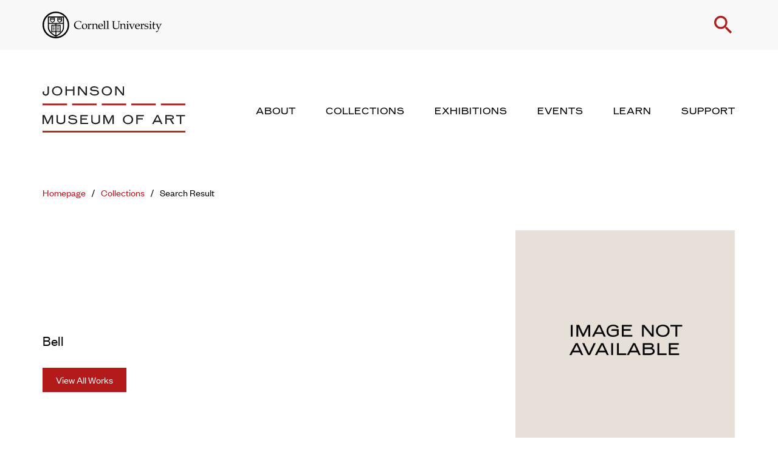

--- FILE ---
content_type: text/html; charset=utf-8
request_url: https://www.google.com/recaptcha/api2/anchor?ar=1&k=6Le6XDcrAAAAACVmjKwHVH5ug1eDixe-8y9hOSS4&co=aHR0cHM6Ly9tdXNldW0uY29ybmVsbC5lZHU6NDQz&hl=en&v=PoyoqOPhxBO7pBk68S4YbpHZ&size=normal&anchor-ms=20000&execute-ms=30000&cb=7m1qjld1q7t0
body_size: 49409
content:
<!DOCTYPE HTML><html dir="ltr" lang="en"><head><meta http-equiv="Content-Type" content="text/html; charset=UTF-8">
<meta http-equiv="X-UA-Compatible" content="IE=edge">
<title>reCAPTCHA</title>
<style type="text/css">
/* cyrillic-ext */
@font-face {
  font-family: 'Roboto';
  font-style: normal;
  font-weight: 400;
  font-stretch: 100%;
  src: url(//fonts.gstatic.com/s/roboto/v48/KFO7CnqEu92Fr1ME7kSn66aGLdTylUAMa3GUBHMdazTgWw.woff2) format('woff2');
  unicode-range: U+0460-052F, U+1C80-1C8A, U+20B4, U+2DE0-2DFF, U+A640-A69F, U+FE2E-FE2F;
}
/* cyrillic */
@font-face {
  font-family: 'Roboto';
  font-style: normal;
  font-weight: 400;
  font-stretch: 100%;
  src: url(//fonts.gstatic.com/s/roboto/v48/KFO7CnqEu92Fr1ME7kSn66aGLdTylUAMa3iUBHMdazTgWw.woff2) format('woff2');
  unicode-range: U+0301, U+0400-045F, U+0490-0491, U+04B0-04B1, U+2116;
}
/* greek-ext */
@font-face {
  font-family: 'Roboto';
  font-style: normal;
  font-weight: 400;
  font-stretch: 100%;
  src: url(//fonts.gstatic.com/s/roboto/v48/KFO7CnqEu92Fr1ME7kSn66aGLdTylUAMa3CUBHMdazTgWw.woff2) format('woff2');
  unicode-range: U+1F00-1FFF;
}
/* greek */
@font-face {
  font-family: 'Roboto';
  font-style: normal;
  font-weight: 400;
  font-stretch: 100%;
  src: url(//fonts.gstatic.com/s/roboto/v48/KFO7CnqEu92Fr1ME7kSn66aGLdTylUAMa3-UBHMdazTgWw.woff2) format('woff2');
  unicode-range: U+0370-0377, U+037A-037F, U+0384-038A, U+038C, U+038E-03A1, U+03A3-03FF;
}
/* math */
@font-face {
  font-family: 'Roboto';
  font-style: normal;
  font-weight: 400;
  font-stretch: 100%;
  src: url(//fonts.gstatic.com/s/roboto/v48/KFO7CnqEu92Fr1ME7kSn66aGLdTylUAMawCUBHMdazTgWw.woff2) format('woff2');
  unicode-range: U+0302-0303, U+0305, U+0307-0308, U+0310, U+0312, U+0315, U+031A, U+0326-0327, U+032C, U+032F-0330, U+0332-0333, U+0338, U+033A, U+0346, U+034D, U+0391-03A1, U+03A3-03A9, U+03B1-03C9, U+03D1, U+03D5-03D6, U+03F0-03F1, U+03F4-03F5, U+2016-2017, U+2034-2038, U+203C, U+2040, U+2043, U+2047, U+2050, U+2057, U+205F, U+2070-2071, U+2074-208E, U+2090-209C, U+20D0-20DC, U+20E1, U+20E5-20EF, U+2100-2112, U+2114-2115, U+2117-2121, U+2123-214F, U+2190, U+2192, U+2194-21AE, U+21B0-21E5, U+21F1-21F2, U+21F4-2211, U+2213-2214, U+2216-22FF, U+2308-230B, U+2310, U+2319, U+231C-2321, U+2336-237A, U+237C, U+2395, U+239B-23B7, U+23D0, U+23DC-23E1, U+2474-2475, U+25AF, U+25B3, U+25B7, U+25BD, U+25C1, U+25CA, U+25CC, U+25FB, U+266D-266F, U+27C0-27FF, U+2900-2AFF, U+2B0E-2B11, U+2B30-2B4C, U+2BFE, U+3030, U+FF5B, U+FF5D, U+1D400-1D7FF, U+1EE00-1EEFF;
}
/* symbols */
@font-face {
  font-family: 'Roboto';
  font-style: normal;
  font-weight: 400;
  font-stretch: 100%;
  src: url(//fonts.gstatic.com/s/roboto/v48/KFO7CnqEu92Fr1ME7kSn66aGLdTylUAMaxKUBHMdazTgWw.woff2) format('woff2');
  unicode-range: U+0001-000C, U+000E-001F, U+007F-009F, U+20DD-20E0, U+20E2-20E4, U+2150-218F, U+2190, U+2192, U+2194-2199, U+21AF, U+21E6-21F0, U+21F3, U+2218-2219, U+2299, U+22C4-22C6, U+2300-243F, U+2440-244A, U+2460-24FF, U+25A0-27BF, U+2800-28FF, U+2921-2922, U+2981, U+29BF, U+29EB, U+2B00-2BFF, U+4DC0-4DFF, U+FFF9-FFFB, U+10140-1018E, U+10190-1019C, U+101A0, U+101D0-101FD, U+102E0-102FB, U+10E60-10E7E, U+1D2C0-1D2D3, U+1D2E0-1D37F, U+1F000-1F0FF, U+1F100-1F1AD, U+1F1E6-1F1FF, U+1F30D-1F30F, U+1F315, U+1F31C, U+1F31E, U+1F320-1F32C, U+1F336, U+1F378, U+1F37D, U+1F382, U+1F393-1F39F, U+1F3A7-1F3A8, U+1F3AC-1F3AF, U+1F3C2, U+1F3C4-1F3C6, U+1F3CA-1F3CE, U+1F3D4-1F3E0, U+1F3ED, U+1F3F1-1F3F3, U+1F3F5-1F3F7, U+1F408, U+1F415, U+1F41F, U+1F426, U+1F43F, U+1F441-1F442, U+1F444, U+1F446-1F449, U+1F44C-1F44E, U+1F453, U+1F46A, U+1F47D, U+1F4A3, U+1F4B0, U+1F4B3, U+1F4B9, U+1F4BB, U+1F4BF, U+1F4C8-1F4CB, U+1F4D6, U+1F4DA, U+1F4DF, U+1F4E3-1F4E6, U+1F4EA-1F4ED, U+1F4F7, U+1F4F9-1F4FB, U+1F4FD-1F4FE, U+1F503, U+1F507-1F50B, U+1F50D, U+1F512-1F513, U+1F53E-1F54A, U+1F54F-1F5FA, U+1F610, U+1F650-1F67F, U+1F687, U+1F68D, U+1F691, U+1F694, U+1F698, U+1F6AD, U+1F6B2, U+1F6B9-1F6BA, U+1F6BC, U+1F6C6-1F6CF, U+1F6D3-1F6D7, U+1F6E0-1F6EA, U+1F6F0-1F6F3, U+1F6F7-1F6FC, U+1F700-1F7FF, U+1F800-1F80B, U+1F810-1F847, U+1F850-1F859, U+1F860-1F887, U+1F890-1F8AD, U+1F8B0-1F8BB, U+1F8C0-1F8C1, U+1F900-1F90B, U+1F93B, U+1F946, U+1F984, U+1F996, U+1F9E9, U+1FA00-1FA6F, U+1FA70-1FA7C, U+1FA80-1FA89, U+1FA8F-1FAC6, U+1FACE-1FADC, U+1FADF-1FAE9, U+1FAF0-1FAF8, U+1FB00-1FBFF;
}
/* vietnamese */
@font-face {
  font-family: 'Roboto';
  font-style: normal;
  font-weight: 400;
  font-stretch: 100%;
  src: url(//fonts.gstatic.com/s/roboto/v48/KFO7CnqEu92Fr1ME7kSn66aGLdTylUAMa3OUBHMdazTgWw.woff2) format('woff2');
  unicode-range: U+0102-0103, U+0110-0111, U+0128-0129, U+0168-0169, U+01A0-01A1, U+01AF-01B0, U+0300-0301, U+0303-0304, U+0308-0309, U+0323, U+0329, U+1EA0-1EF9, U+20AB;
}
/* latin-ext */
@font-face {
  font-family: 'Roboto';
  font-style: normal;
  font-weight: 400;
  font-stretch: 100%;
  src: url(//fonts.gstatic.com/s/roboto/v48/KFO7CnqEu92Fr1ME7kSn66aGLdTylUAMa3KUBHMdazTgWw.woff2) format('woff2');
  unicode-range: U+0100-02BA, U+02BD-02C5, U+02C7-02CC, U+02CE-02D7, U+02DD-02FF, U+0304, U+0308, U+0329, U+1D00-1DBF, U+1E00-1E9F, U+1EF2-1EFF, U+2020, U+20A0-20AB, U+20AD-20C0, U+2113, U+2C60-2C7F, U+A720-A7FF;
}
/* latin */
@font-face {
  font-family: 'Roboto';
  font-style: normal;
  font-weight: 400;
  font-stretch: 100%;
  src: url(//fonts.gstatic.com/s/roboto/v48/KFO7CnqEu92Fr1ME7kSn66aGLdTylUAMa3yUBHMdazQ.woff2) format('woff2');
  unicode-range: U+0000-00FF, U+0131, U+0152-0153, U+02BB-02BC, U+02C6, U+02DA, U+02DC, U+0304, U+0308, U+0329, U+2000-206F, U+20AC, U+2122, U+2191, U+2193, U+2212, U+2215, U+FEFF, U+FFFD;
}
/* cyrillic-ext */
@font-face {
  font-family: 'Roboto';
  font-style: normal;
  font-weight: 500;
  font-stretch: 100%;
  src: url(//fonts.gstatic.com/s/roboto/v48/KFO7CnqEu92Fr1ME7kSn66aGLdTylUAMa3GUBHMdazTgWw.woff2) format('woff2');
  unicode-range: U+0460-052F, U+1C80-1C8A, U+20B4, U+2DE0-2DFF, U+A640-A69F, U+FE2E-FE2F;
}
/* cyrillic */
@font-face {
  font-family: 'Roboto';
  font-style: normal;
  font-weight: 500;
  font-stretch: 100%;
  src: url(//fonts.gstatic.com/s/roboto/v48/KFO7CnqEu92Fr1ME7kSn66aGLdTylUAMa3iUBHMdazTgWw.woff2) format('woff2');
  unicode-range: U+0301, U+0400-045F, U+0490-0491, U+04B0-04B1, U+2116;
}
/* greek-ext */
@font-face {
  font-family: 'Roboto';
  font-style: normal;
  font-weight: 500;
  font-stretch: 100%;
  src: url(//fonts.gstatic.com/s/roboto/v48/KFO7CnqEu92Fr1ME7kSn66aGLdTylUAMa3CUBHMdazTgWw.woff2) format('woff2');
  unicode-range: U+1F00-1FFF;
}
/* greek */
@font-face {
  font-family: 'Roboto';
  font-style: normal;
  font-weight: 500;
  font-stretch: 100%;
  src: url(//fonts.gstatic.com/s/roboto/v48/KFO7CnqEu92Fr1ME7kSn66aGLdTylUAMa3-UBHMdazTgWw.woff2) format('woff2');
  unicode-range: U+0370-0377, U+037A-037F, U+0384-038A, U+038C, U+038E-03A1, U+03A3-03FF;
}
/* math */
@font-face {
  font-family: 'Roboto';
  font-style: normal;
  font-weight: 500;
  font-stretch: 100%;
  src: url(//fonts.gstatic.com/s/roboto/v48/KFO7CnqEu92Fr1ME7kSn66aGLdTylUAMawCUBHMdazTgWw.woff2) format('woff2');
  unicode-range: U+0302-0303, U+0305, U+0307-0308, U+0310, U+0312, U+0315, U+031A, U+0326-0327, U+032C, U+032F-0330, U+0332-0333, U+0338, U+033A, U+0346, U+034D, U+0391-03A1, U+03A3-03A9, U+03B1-03C9, U+03D1, U+03D5-03D6, U+03F0-03F1, U+03F4-03F5, U+2016-2017, U+2034-2038, U+203C, U+2040, U+2043, U+2047, U+2050, U+2057, U+205F, U+2070-2071, U+2074-208E, U+2090-209C, U+20D0-20DC, U+20E1, U+20E5-20EF, U+2100-2112, U+2114-2115, U+2117-2121, U+2123-214F, U+2190, U+2192, U+2194-21AE, U+21B0-21E5, U+21F1-21F2, U+21F4-2211, U+2213-2214, U+2216-22FF, U+2308-230B, U+2310, U+2319, U+231C-2321, U+2336-237A, U+237C, U+2395, U+239B-23B7, U+23D0, U+23DC-23E1, U+2474-2475, U+25AF, U+25B3, U+25B7, U+25BD, U+25C1, U+25CA, U+25CC, U+25FB, U+266D-266F, U+27C0-27FF, U+2900-2AFF, U+2B0E-2B11, U+2B30-2B4C, U+2BFE, U+3030, U+FF5B, U+FF5D, U+1D400-1D7FF, U+1EE00-1EEFF;
}
/* symbols */
@font-face {
  font-family: 'Roboto';
  font-style: normal;
  font-weight: 500;
  font-stretch: 100%;
  src: url(//fonts.gstatic.com/s/roboto/v48/KFO7CnqEu92Fr1ME7kSn66aGLdTylUAMaxKUBHMdazTgWw.woff2) format('woff2');
  unicode-range: U+0001-000C, U+000E-001F, U+007F-009F, U+20DD-20E0, U+20E2-20E4, U+2150-218F, U+2190, U+2192, U+2194-2199, U+21AF, U+21E6-21F0, U+21F3, U+2218-2219, U+2299, U+22C4-22C6, U+2300-243F, U+2440-244A, U+2460-24FF, U+25A0-27BF, U+2800-28FF, U+2921-2922, U+2981, U+29BF, U+29EB, U+2B00-2BFF, U+4DC0-4DFF, U+FFF9-FFFB, U+10140-1018E, U+10190-1019C, U+101A0, U+101D0-101FD, U+102E0-102FB, U+10E60-10E7E, U+1D2C0-1D2D3, U+1D2E0-1D37F, U+1F000-1F0FF, U+1F100-1F1AD, U+1F1E6-1F1FF, U+1F30D-1F30F, U+1F315, U+1F31C, U+1F31E, U+1F320-1F32C, U+1F336, U+1F378, U+1F37D, U+1F382, U+1F393-1F39F, U+1F3A7-1F3A8, U+1F3AC-1F3AF, U+1F3C2, U+1F3C4-1F3C6, U+1F3CA-1F3CE, U+1F3D4-1F3E0, U+1F3ED, U+1F3F1-1F3F3, U+1F3F5-1F3F7, U+1F408, U+1F415, U+1F41F, U+1F426, U+1F43F, U+1F441-1F442, U+1F444, U+1F446-1F449, U+1F44C-1F44E, U+1F453, U+1F46A, U+1F47D, U+1F4A3, U+1F4B0, U+1F4B3, U+1F4B9, U+1F4BB, U+1F4BF, U+1F4C8-1F4CB, U+1F4D6, U+1F4DA, U+1F4DF, U+1F4E3-1F4E6, U+1F4EA-1F4ED, U+1F4F7, U+1F4F9-1F4FB, U+1F4FD-1F4FE, U+1F503, U+1F507-1F50B, U+1F50D, U+1F512-1F513, U+1F53E-1F54A, U+1F54F-1F5FA, U+1F610, U+1F650-1F67F, U+1F687, U+1F68D, U+1F691, U+1F694, U+1F698, U+1F6AD, U+1F6B2, U+1F6B9-1F6BA, U+1F6BC, U+1F6C6-1F6CF, U+1F6D3-1F6D7, U+1F6E0-1F6EA, U+1F6F0-1F6F3, U+1F6F7-1F6FC, U+1F700-1F7FF, U+1F800-1F80B, U+1F810-1F847, U+1F850-1F859, U+1F860-1F887, U+1F890-1F8AD, U+1F8B0-1F8BB, U+1F8C0-1F8C1, U+1F900-1F90B, U+1F93B, U+1F946, U+1F984, U+1F996, U+1F9E9, U+1FA00-1FA6F, U+1FA70-1FA7C, U+1FA80-1FA89, U+1FA8F-1FAC6, U+1FACE-1FADC, U+1FADF-1FAE9, U+1FAF0-1FAF8, U+1FB00-1FBFF;
}
/* vietnamese */
@font-face {
  font-family: 'Roboto';
  font-style: normal;
  font-weight: 500;
  font-stretch: 100%;
  src: url(//fonts.gstatic.com/s/roboto/v48/KFO7CnqEu92Fr1ME7kSn66aGLdTylUAMa3OUBHMdazTgWw.woff2) format('woff2');
  unicode-range: U+0102-0103, U+0110-0111, U+0128-0129, U+0168-0169, U+01A0-01A1, U+01AF-01B0, U+0300-0301, U+0303-0304, U+0308-0309, U+0323, U+0329, U+1EA0-1EF9, U+20AB;
}
/* latin-ext */
@font-face {
  font-family: 'Roboto';
  font-style: normal;
  font-weight: 500;
  font-stretch: 100%;
  src: url(//fonts.gstatic.com/s/roboto/v48/KFO7CnqEu92Fr1ME7kSn66aGLdTylUAMa3KUBHMdazTgWw.woff2) format('woff2');
  unicode-range: U+0100-02BA, U+02BD-02C5, U+02C7-02CC, U+02CE-02D7, U+02DD-02FF, U+0304, U+0308, U+0329, U+1D00-1DBF, U+1E00-1E9F, U+1EF2-1EFF, U+2020, U+20A0-20AB, U+20AD-20C0, U+2113, U+2C60-2C7F, U+A720-A7FF;
}
/* latin */
@font-face {
  font-family: 'Roboto';
  font-style: normal;
  font-weight: 500;
  font-stretch: 100%;
  src: url(//fonts.gstatic.com/s/roboto/v48/KFO7CnqEu92Fr1ME7kSn66aGLdTylUAMa3yUBHMdazQ.woff2) format('woff2');
  unicode-range: U+0000-00FF, U+0131, U+0152-0153, U+02BB-02BC, U+02C6, U+02DA, U+02DC, U+0304, U+0308, U+0329, U+2000-206F, U+20AC, U+2122, U+2191, U+2193, U+2212, U+2215, U+FEFF, U+FFFD;
}
/* cyrillic-ext */
@font-face {
  font-family: 'Roboto';
  font-style: normal;
  font-weight: 900;
  font-stretch: 100%;
  src: url(//fonts.gstatic.com/s/roboto/v48/KFO7CnqEu92Fr1ME7kSn66aGLdTylUAMa3GUBHMdazTgWw.woff2) format('woff2');
  unicode-range: U+0460-052F, U+1C80-1C8A, U+20B4, U+2DE0-2DFF, U+A640-A69F, U+FE2E-FE2F;
}
/* cyrillic */
@font-face {
  font-family: 'Roboto';
  font-style: normal;
  font-weight: 900;
  font-stretch: 100%;
  src: url(//fonts.gstatic.com/s/roboto/v48/KFO7CnqEu92Fr1ME7kSn66aGLdTylUAMa3iUBHMdazTgWw.woff2) format('woff2');
  unicode-range: U+0301, U+0400-045F, U+0490-0491, U+04B0-04B1, U+2116;
}
/* greek-ext */
@font-face {
  font-family: 'Roboto';
  font-style: normal;
  font-weight: 900;
  font-stretch: 100%;
  src: url(//fonts.gstatic.com/s/roboto/v48/KFO7CnqEu92Fr1ME7kSn66aGLdTylUAMa3CUBHMdazTgWw.woff2) format('woff2');
  unicode-range: U+1F00-1FFF;
}
/* greek */
@font-face {
  font-family: 'Roboto';
  font-style: normal;
  font-weight: 900;
  font-stretch: 100%;
  src: url(//fonts.gstatic.com/s/roboto/v48/KFO7CnqEu92Fr1ME7kSn66aGLdTylUAMa3-UBHMdazTgWw.woff2) format('woff2');
  unicode-range: U+0370-0377, U+037A-037F, U+0384-038A, U+038C, U+038E-03A1, U+03A3-03FF;
}
/* math */
@font-face {
  font-family: 'Roboto';
  font-style: normal;
  font-weight: 900;
  font-stretch: 100%;
  src: url(//fonts.gstatic.com/s/roboto/v48/KFO7CnqEu92Fr1ME7kSn66aGLdTylUAMawCUBHMdazTgWw.woff2) format('woff2');
  unicode-range: U+0302-0303, U+0305, U+0307-0308, U+0310, U+0312, U+0315, U+031A, U+0326-0327, U+032C, U+032F-0330, U+0332-0333, U+0338, U+033A, U+0346, U+034D, U+0391-03A1, U+03A3-03A9, U+03B1-03C9, U+03D1, U+03D5-03D6, U+03F0-03F1, U+03F4-03F5, U+2016-2017, U+2034-2038, U+203C, U+2040, U+2043, U+2047, U+2050, U+2057, U+205F, U+2070-2071, U+2074-208E, U+2090-209C, U+20D0-20DC, U+20E1, U+20E5-20EF, U+2100-2112, U+2114-2115, U+2117-2121, U+2123-214F, U+2190, U+2192, U+2194-21AE, U+21B0-21E5, U+21F1-21F2, U+21F4-2211, U+2213-2214, U+2216-22FF, U+2308-230B, U+2310, U+2319, U+231C-2321, U+2336-237A, U+237C, U+2395, U+239B-23B7, U+23D0, U+23DC-23E1, U+2474-2475, U+25AF, U+25B3, U+25B7, U+25BD, U+25C1, U+25CA, U+25CC, U+25FB, U+266D-266F, U+27C0-27FF, U+2900-2AFF, U+2B0E-2B11, U+2B30-2B4C, U+2BFE, U+3030, U+FF5B, U+FF5D, U+1D400-1D7FF, U+1EE00-1EEFF;
}
/* symbols */
@font-face {
  font-family: 'Roboto';
  font-style: normal;
  font-weight: 900;
  font-stretch: 100%;
  src: url(//fonts.gstatic.com/s/roboto/v48/KFO7CnqEu92Fr1ME7kSn66aGLdTylUAMaxKUBHMdazTgWw.woff2) format('woff2');
  unicode-range: U+0001-000C, U+000E-001F, U+007F-009F, U+20DD-20E0, U+20E2-20E4, U+2150-218F, U+2190, U+2192, U+2194-2199, U+21AF, U+21E6-21F0, U+21F3, U+2218-2219, U+2299, U+22C4-22C6, U+2300-243F, U+2440-244A, U+2460-24FF, U+25A0-27BF, U+2800-28FF, U+2921-2922, U+2981, U+29BF, U+29EB, U+2B00-2BFF, U+4DC0-4DFF, U+FFF9-FFFB, U+10140-1018E, U+10190-1019C, U+101A0, U+101D0-101FD, U+102E0-102FB, U+10E60-10E7E, U+1D2C0-1D2D3, U+1D2E0-1D37F, U+1F000-1F0FF, U+1F100-1F1AD, U+1F1E6-1F1FF, U+1F30D-1F30F, U+1F315, U+1F31C, U+1F31E, U+1F320-1F32C, U+1F336, U+1F378, U+1F37D, U+1F382, U+1F393-1F39F, U+1F3A7-1F3A8, U+1F3AC-1F3AF, U+1F3C2, U+1F3C4-1F3C6, U+1F3CA-1F3CE, U+1F3D4-1F3E0, U+1F3ED, U+1F3F1-1F3F3, U+1F3F5-1F3F7, U+1F408, U+1F415, U+1F41F, U+1F426, U+1F43F, U+1F441-1F442, U+1F444, U+1F446-1F449, U+1F44C-1F44E, U+1F453, U+1F46A, U+1F47D, U+1F4A3, U+1F4B0, U+1F4B3, U+1F4B9, U+1F4BB, U+1F4BF, U+1F4C8-1F4CB, U+1F4D6, U+1F4DA, U+1F4DF, U+1F4E3-1F4E6, U+1F4EA-1F4ED, U+1F4F7, U+1F4F9-1F4FB, U+1F4FD-1F4FE, U+1F503, U+1F507-1F50B, U+1F50D, U+1F512-1F513, U+1F53E-1F54A, U+1F54F-1F5FA, U+1F610, U+1F650-1F67F, U+1F687, U+1F68D, U+1F691, U+1F694, U+1F698, U+1F6AD, U+1F6B2, U+1F6B9-1F6BA, U+1F6BC, U+1F6C6-1F6CF, U+1F6D3-1F6D7, U+1F6E0-1F6EA, U+1F6F0-1F6F3, U+1F6F7-1F6FC, U+1F700-1F7FF, U+1F800-1F80B, U+1F810-1F847, U+1F850-1F859, U+1F860-1F887, U+1F890-1F8AD, U+1F8B0-1F8BB, U+1F8C0-1F8C1, U+1F900-1F90B, U+1F93B, U+1F946, U+1F984, U+1F996, U+1F9E9, U+1FA00-1FA6F, U+1FA70-1FA7C, U+1FA80-1FA89, U+1FA8F-1FAC6, U+1FACE-1FADC, U+1FADF-1FAE9, U+1FAF0-1FAF8, U+1FB00-1FBFF;
}
/* vietnamese */
@font-face {
  font-family: 'Roboto';
  font-style: normal;
  font-weight: 900;
  font-stretch: 100%;
  src: url(//fonts.gstatic.com/s/roboto/v48/KFO7CnqEu92Fr1ME7kSn66aGLdTylUAMa3OUBHMdazTgWw.woff2) format('woff2');
  unicode-range: U+0102-0103, U+0110-0111, U+0128-0129, U+0168-0169, U+01A0-01A1, U+01AF-01B0, U+0300-0301, U+0303-0304, U+0308-0309, U+0323, U+0329, U+1EA0-1EF9, U+20AB;
}
/* latin-ext */
@font-face {
  font-family: 'Roboto';
  font-style: normal;
  font-weight: 900;
  font-stretch: 100%;
  src: url(//fonts.gstatic.com/s/roboto/v48/KFO7CnqEu92Fr1ME7kSn66aGLdTylUAMa3KUBHMdazTgWw.woff2) format('woff2');
  unicode-range: U+0100-02BA, U+02BD-02C5, U+02C7-02CC, U+02CE-02D7, U+02DD-02FF, U+0304, U+0308, U+0329, U+1D00-1DBF, U+1E00-1E9F, U+1EF2-1EFF, U+2020, U+20A0-20AB, U+20AD-20C0, U+2113, U+2C60-2C7F, U+A720-A7FF;
}
/* latin */
@font-face {
  font-family: 'Roboto';
  font-style: normal;
  font-weight: 900;
  font-stretch: 100%;
  src: url(//fonts.gstatic.com/s/roboto/v48/KFO7CnqEu92Fr1ME7kSn66aGLdTylUAMa3yUBHMdazQ.woff2) format('woff2');
  unicode-range: U+0000-00FF, U+0131, U+0152-0153, U+02BB-02BC, U+02C6, U+02DA, U+02DC, U+0304, U+0308, U+0329, U+2000-206F, U+20AC, U+2122, U+2191, U+2193, U+2212, U+2215, U+FEFF, U+FFFD;
}

</style>
<link rel="stylesheet" type="text/css" href="https://www.gstatic.com/recaptcha/releases/PoyoqOPhxBO7pBk68S4YbpHZ/styles__ltr.css">
<script nonce="uQgRLXeztEOCZB1ivFSq0w" type="text/javascript">window['__recaptcha_api'] = 'https://www.google.com/recaptcha/api2/';</script>
<script type="text/javascript" src="https://www.gstatic.com/recaptcha/releases/PoyoqOPhxBO7pBk68S4YbpHZ/recaptcha__en.js" nonce="uQgRLXeztEOCZB1ivFSq0w">
      
    </script></head>
<body><div id="rc-anchor-alert" class="rc-anchor-alert"></div>
<input type="hidden" id="recaptcha-token" value="[base64]">
<script type="text/javascript" nonce="uQgRLXeztEOCZB1ivFSq0w">
      recaptcha.anchor.Main.init("[\x22ainput\x22,[\x22bgdata\x22,\x22\x22,\[base64]/[base64]/UltIKytdPWE6KGE8MjA0OD9SW0grK109YT4+NnwxOTI6KChhJjY0NTEyKT09NTUyOTYmJnErMTxoLmxlbmd0aCYmKGguY2hhckNvZGVBdChxKzEpJjY0NTEyKT09NTYzMjA/[base64]/MjU1OlI/[base64]/[base64]/[base64]/[base64]/[base64]/[base64]/[base64]/[base64]/[base64]/[base64]\x22,\[base64]\\u003d\\u003d\x22,\x22w5PDnMOLwpHCsnrDnMKfVsOFK8K7wpfCkMKFw63CnMKXw4nCgMKzwp9bbgMMwpHDmGPCvTpHYcKcYsKxwpfCh8OYw4cVwpzCg8KNw74/UiVyJTZcwox3w57DlsO/YsKUESrCk8KVwpfDpMO/PMO1ZsO6BMKidsKIeAXDtAbCuwPDr2nCgsOXDALDll7DpMKJw5Eiwq/[base64]/Dg0LDmcO+V8KoBn8bw4vCtcOYMnszY8K+TCkWwpMwwroJwqEtSsO0GXrCscKtw4A+VsKvZQ1gw6EpwrPCvxNEbcOgA3DCr8KdOlXCn8OQHCJ5wqFEw4IkY8K5w5XCnMO3LMOkWTcLw4rDncOBw70wDMKUwp4rw4/DsC5GXMODexfDnsOxfSjDtnfCpXrCocKpwrfCmsKjEDDCrsOlOwcjwr88AwZfw6EJbU/CnxDDlwIxO8Ozc8KVw6DDvG/DqcOcw6PDikbDoUrDskbCtcK/w4Zww6wlOVofHsK/[base64]/CnsO0b03Dpn8lwpNtwrRzwpQiwpAzwp8AZWzDs1HDnMOTCQIWIBDCh8KMwqk4Ol3CrcOrWhPCqTnDlsK6M8KzH8KqGMOJw5BgwrvDs1zCpgzDuDsbw6rCpcKLaRxiw5BKesODQcO2w6J/E8OsJ09pUHNNwq0uCwvChQDCoMOmU13Du8OxwrzDvMKaJxsiwrjCnMOvw7nCqVfClgUQbj1tPsKkOMOTMcOrRMKIwoQRwpLCkcOtIsKCQB3DnQY5wq45dcKkwpzDssKxwo8wwpNhJG7CuXTCuDrDrVrCjx9Bwo0ZHTc6GmVow64vRsKCwq/DkF3Ct8O8DnrDiA3CnRPCk1hsck8LQSkhw55sE8KwfcO1w55VVFvCs8OZw53DtQXCuMOfTxtBLSfDv8KfwrkUw6Q+wrPDknlDRMK0DcKWSmfCrHoKwojDjsO+wqQBwqdKXcOjw45Jw7YkwoEVacKLw6/DqMKBOcKuIE/Csxtbwp3CgRjDhcK9w4IrNcKpw5vCtVQfDVzDghRGSmLDq19lw6HCg8OVw4ptZTQXAsOdwqPDjMO6RsKtw6x/[base64]/[base64]/Dqy1uwpcSw6XDgUbDj2fDrMORamnCjTvDslJvwrV0UA3DocOMwpUCNMKWw7bDiFTDq1jCih0seMObRMK+Q8OjDX0rCUcTwrUmwoLCtyktKsKPwrfDqsKpw4c1TMONasK6w6YfwowZLMKtw7/DiyLDpWfCm8OGRVTClcKxG8Ogwp/[base64]/CnBTDgmk5OMK8woEow67DoAJuw4JsS8KGw5zCrsKiGQzDmltgwojCqk1mwph5SnLDhB7CscKnw7XCpDHCrh7DhSl6XMKBwrjCv8K1w4zCqgoNw4vDvsOaUibClsOcw6vCisO8eQ5PwqLDjxQSHUwQwo3ChcO+w5HCuXFGNSjCkRrDl8K+PMKDGnhbw4bDhcKAIsK/wr5Mw7Jgw5PCj2PCljxALy3Cg8Kic8OpwoMSw5nCuyPCgF04wpHCgHLDqsKJAwchRQpUdR/[base64]/DisOfeVghw7Ftw79/VcKUKFTCiUXDqMKdYlVqNUvDk8K1XHrCqWk/w6s8w4NAelIoEFfDp8K8ZiPDrsKiWcKrNsOzwrR5KsKLf3gOw7/DoH7DiCIPw74SUyZjw51Wwq7DnH/[base64]/DnSTDocOfw4LCtMOnw6IVwoAew6vDnXbClsOIwonCvlbDrcKCJBo9wphLw49qV8Kuwqc8fsKIw4jDgzLDtmHCkGsFwpZOw43DhhTDpMOSd8OQwoPChMKQw4obLxLDnyFFwp9Ywrpywqc3w4RfJcKZHSDClcOww5rCscOgYiJMw719WCxVw4/[base64]/DhHJVJsKew6RpDyDCksK8w6vDnUTDuRzCn8K7w7lKVBp3w5cBw67Dq8K+wpN9wrfDiDwRwpTCn8KUBkdowrVHw6IAw7YGwrAvDMOBw7R8RUISN2LCjUA/D3k7w43CvGNnVVvDnTfCuMKAEsOSEnTDnkssacKtwrXDsjdPw7/[base64]/wqDDlMOBXCBEwoDCiks7bsKoFk5Rw6t8w5bCiRvDpx/DpBnCt8Kqwp0aw4wMwqTCqMK0GsOmcmfDoMKtwoYGw5EWw5RUw7gQwpQqwod0w6sHKVB7w70+GG88ACjCv0pow53Dj8Onwr/ChcKWZ8KHOcOew6oSwqNJUTfDlBYQb2wZw5nCoBIjw5rCisK7wqYMBARbwoPDqsKYVGDDmMODIcK4dS/Dp2oYeCvDjcOscEp+eMKWIW3Dq8O3McKyexHDnFALw7HDocOLGsOlwrzDoSTCkMOzZGfCgBRZw5RYwqNewoIcXcOvBRgrDCUDw7YoKgzDmcK1bcO/[base64]/DlsKTK8OvwoTDpMKdCcOCLcK7wp4TJ2Zww4LDkGPCnsKDw5LCqQnCg37DiA9Gw47Cu8OpwqsMdMKTwrfCjjbDh8O3AQjDqMKOwqUsQB5pMMKgeWdnw4RZQMOMwovDssOaN8KUwojDuMKWwrLCvituwoxKwqQqw6/Cn8ORYEbCm3jCpcKFQC0Iw5lawpkja8KOYUhgwrjCq8OFw7QJLgY6Y8KkbsKIQ8KqQxcew7pjw5tXbsKpfsK5F8ONf8Oew7V1w4TDssKVw5bCg00VGsO/w50iw7XCosO5wpslwqVtClV/CsObwqMLw70mSzDDvlPCq8OwDBjDoMOkwpTDrhLDqjJsVRccLmHDmWnCn8KEJj5fwrXCqcK6MFh/HcOifUIuwrNsw5loOMOIw5nCvCMlwpYTcVPDqTbDvMOSw5AWA8O/FMOYwoFBOyzDosKHw5jDt8Kaw6HCocKBQhHCssKjMcKlw5UWWlNYKyjCisKZwq7DqsKbwoHDgxcpGnF1dBPCu8K3VsOyEMKIw6/[base64]/FsKlXMK7wp/DsGs2wp/Dg8KDDsKXwp1gPlwPwpJuw7TCrMO9w7/CuwzClMO5bh/DmsORwo/DqmQew4ldw69JVcKbw606wrnCoVsaQTwcwpDDn0bCtHMHwoU1wrnDr8KaDcKmwqMWwqZvc8Ovwr1Kwpkyw6bDo3LCisKTw5BhSz9nwpo0FD3DoD3DjF11ADtLw4RxNmhAwq05I8O0bMOTwpDDtWnDk8KZwobDncKPwop4b3LDskZpwrJaPMOaw5nDpnF/A3nCh8K/JsOXKA8Mw4vCj0zCv2NAwqVfw5DCiMKEeQlVemNtX8OxZsKKTsOHw43Ci8OLwr4bwpEhDkLCmMOweQ0Ywq/Du8K4RgEDfsKTP1jCiHY2wpUFD8Oiw6wBwp1sOnZFEB94w4gWKMKfw5DDiiAdUBbCm8KoYEXCu8Okw7tlFztpFAHDtUDCqMOJw43DqMKLFMKrw7Mlw7/Cs8K3H8OQfMOCEkNIw5txMMObwp43w5/CrnfDq8KCNcK7wo3CmXrDmEbCrsKNQH1Nwpo+YCfDsH7Dmh/Cu8KYJi1LwrPDuU/ClcO7wqnDncKaaT1SRcKDwoTDmBLDksKLLjtlw74ew53DvlzDqlhiBMO6wrjCr8OgJmbCgcKdRj/CscONTnnCi8OERgnCumUwOcKsRcOAwpnCj8KDwpjCrGbDl8Kdwpp8VcOgw5dvwrfCiFvClAzDgcKdMRfCohjCoMOwNh3CqsOgwqrCl2dcfcOGZiPClcKVfcKKJ8KBw7s0w4Jpwr/ClcOiwqbCjcKJw5kpw4vClsKqwqrDtUzCoEI2Aj18cjlEw4dCPMK4wrlgwoXClFgTUCvChlwXwqYSwrE6wrfDkBjCiywQw4LClj4Mwp/DnSXCjVZGwrNTw7cJw68JfnjDpMKJVMKiw4XCvMOBwpNGw7Z1aA8yfjh3BF7CrQQYeMO2w6zCsysDHhjDmHwjAsKJw4DDgMKnRcOlw6Naw5g7woHCrzZzw4hyCSFrFwldMsOTKMO2wqBwwonCsMKrwrpzNcK6w6RjLcO+wp9vCX0bw7JcwqLCgcO/J8KdwqnDicKgwr3Ck8O9UhwiEy/CpwNWCsKIwpLDlj3DpTTDsiHDqMOdwqU0fH7DoC/Cq8KySMOlwoASwrI8w6nCqMO8woV2RmLCpjl/Wy4swojDkcK5J8ObwrbChzpbwo0lGh/[base64]/[base64]/[base64]/dcOzdSd6w6IRw7PCijkswrTDhMKhworCocKtw586CQM0HcO6BMKrw5rCgsOWAzjDmsOTw4sdV8KRwqZ2w7Y8w4jClcO8B8KNDD9EdcKQaT7CjcK2P3o/wog7wrtMWsO8QcKFSxdMw6Uww73ClsK6Zh3Ch8KTwr7Duiw9A8OCQHI/[base64]/[base64]/DjDggKxTCvjVhw7/[base64]/DgMOww4Utw41Ww5LCgHt8DcKzw5HCk8OWw6zDkSnDgsK0bG4Pw6ETDMKDw5d9JlrCkW7DqgsYwpnDgXvDjmjCj8OdZ8OGwoUEwrXCglbCuXjDgMKsPXHDpcOvWMK4w5LDim91H3/CvMOOWlDCv1ZHw6fDpMKUDU7DgMOhwqA2wqxDEsKRKMKlW2bChFTCoCsJw714QmjChMK5w7nChcOhw5zCoMOXw40JwrR8w5HCnsK6w4LCo8O9wqV1w4PCvR3DnGBAw4/DpMK1w4PDh8O1w53Dl8KyDjDCs8K3fEUlJsKyJ8O4AhHCl8OVw7ZZw5rClsOGwonDnE1fVMORLMK/wqnCncKVMhnCpzxfw7TCpcKBwqTDmcKvwo4aw5sawpTDvsOMw6bDocK/[base64]/Cn0ldaiEbDMKeQBTChsOXPsOGwrUtGsOnwo9ywr/DlMOTw5orw6o/w7UeR8K2w6UZLGTDuHl8wqUTw7bCvMO0EDkXfsOgPyTDgXLCvBtGDjE/[base64]/DtVnDjsO9wqTDklNBBnXDtsKwHwXDjmJBPmPDicO/wo3DhsK2wq7CqCvCvMK3JgLDocKewpUUw4jDjlB2w4hEB8O4ZcKxwr3CvcKSPG04wqjDuzFKazJfPsOBw5xdNsO5wozCh1DDh09yasKSGxfCucOHwo/[base64]/DhnHDjMKew6PDtV/CksOjJUoJHX/CscK+w7HDqMKEesOJJMOyw7XCqUTCucKJA0nDu8KhD8OpwqLDucOdXifCoyrDoHLDi8OdRcKrVcORWMOiwqglDsK2wozCsMOuHwPDgyw9wofDi1AHwqJww53Cp8K0w7MtCcOGwoXDmUDDkjnDh8KQAkJnZcORw7jDtMKUOUVMw4DCr8K+wodqH8OBw7XDm3Rew6/DhSsswqzDnSQmw65MP8KDw68GwphWC8O4YTjDuBhhR8OGwp/Ck8OxwqvDicONw4k9fBPCr8KIwr/[base64]/[base64]/CjzfDgsKWw6jCkMK0wphlw7vDgDrCphzCnyLCrcOWw6fCpMOPwro8wrkTJn9zU0tNw7TCm17CrQrCh3nCpcKVZn1RZgpBwr0twpNIasK+w5BRSlrCtcOiw7nCsMKzMsOoNsKUwrLCjMKywrbCkDfCrcOswo3Dp8KwBjUTwrbCp8ObwpnDsBJ5w4/ChMKTw7/CjgMEwr4ULsOwDBnCgMOowoIAScOBfkPDvnInAWAvO8KTw6R6dBXDtEnCnipADUhoZTPDm8OGwq7ClF3CrXYHRQ8mwqIIR1QJw7DClsK1wosbw4Y7w6TCicKJwqsOw60kwozDtQvCnDzCiMKowqnDhA/DjVfDpMOFw4A0wrtgw4JCbcOww47DnRE5BsKfw4pFLsOnPMOAMcK+SCgsKcK5V8OrUX8cVmllw4pFw6/DrExkY8KhAx8Bw6dDZVLDoSXCtcOvwrovw6PCqsKww5vCoGfDgHwTwqQFWcOjw7pjw7HDt8OBN8KvwqbCtgJewqwfHsKVwrI5XENOw5zDrMOaKsO7w7YiUDzCtcOsU8K1w7XCjsK4w70gFMKUwrXDocKjKMKKRC7CucO3wrXCvmHCjhzCicO9wpDCksO+BMO/w4jDmsOCQWDCtmfDnwbDicOyw50ewpHDjHQfw5FQwoRzEcKew43CsQLDocKXH8OcKzB2P8KWXynCgMOWNwVudMKEdcKDwpBfwp3ClUk/FMO3w7QENzjCs8K6w5LChcOgw6cjw4XCt3kbY8Kfw6hoQxzDtcK5QMKIwpjDocOtesKWXsK7wq5sYzYuwovDgl0XRsONwovCqQc4cMKrwppEwqUsJGMzwp9yADk0w6dFwocldj5Mwo/DrsOcwr8UwqpJAwTDq8OCOg/DnMOXL8OdwpbDnTUBW8Kjwp5Ewp06wpFywo0vLUzDtzLCm8OoL8OKw4k4TsKGwpbDlsOWwpwjwo8mbgRJwqvDnsO0WyV5FlDCjMOmwrRmw4IiYCY3w7bCucKBw5fDlW3DusORwr0RdcOAanBdFwN1wpPDjVnDmMK9f8OqwrlUw4Q6w4NXTkLChUl/[base64]/DhGM1SsKXw5DDosKiw7zCt8KKw4vCt8OtccKdwo3DoUrDrDjDmsOgSMKLFcKWPTZHw5PDpk7Cv8O/OMOtMcKfEA0FQsOMScKpXFTDsQh2GcKtw5jDncOxw4fCl0Yuw4YLw4UPw5xtwr3CpB7DvBIPw5/[base64]/[base64]/DsWXDkTBSw5bDtgPCk8KUwoEDTcO/[base64]/Dm1fDo8KSwqTCqMKkwohUWcObw4rDvmIEPhfChAM0w6QswrInwoTCv1PCsMOAw5vDnV1Iw7jClsO5PynCsMONw5wFwq7CgR1Nw7hfwro6w7Jvw7HDgMObXsOywrknwplYE8K/O8OAcAnCn2PDjMOeKMK9bMKbwoFdw69NOcO/[base64]/DncKFwo8YRj3CgHYvRMOoA8OtfsKyLcOceMOZw6ZBJg3DsMKBSMO4eXZZBcKVwrxKw7jCoMKpwqEfw5TDs8OVw43DvWVJZxZhSzR1ITHDpMOdw4LCqsOxRi9WICfCkcK+CjFWw6xxaWJaw5gZVT10GMKJw6/CgCQfVsOYSsO1fMOpw5B6w6HDgR10w6PDhsOOZcKEOcK9J8OHwrwqRTLCv13CncKldMO/JA/Dl2h3M3xKw4k1w4jDh8Okw64mYsO4wo5Rw6XCmiBrwoHDlCrDmcOjRBgBw7glFhtowq/[base64]/w7sgR8Knwr/CvsOyOsKJw5YUfH08w6/DvsOnVRHCn8Ksw5tQw7zDnUYPwpJLYcKAw7bCusK9BMKHGTHDgipvSGPCvcKrElTDokvDvcK/wqrDqcOww5lPSTnClD7ClXYiwotfZ8KGD8K3JUHDiMK8woMkwplMckfCgxbCpsKGBQk1OgYnd1jCuMK7w5M/wovCqMK7wroCPSIzbE8Oc8OfDcObw51OdsKLw7w3wqtKw6HDjATDuiTCrcKgRmgHw6PCqSV0w7bDmsOZw7Aqw6l5PMKrwqYlIsOIw7sGw77DlsOCSsK6w4XDhcOEZsKnF8Ohf8O4N23CnhvDh35tw5zCoXd6CWTCv8OqP8Oyw61Pw6obesODwpvDrsOoSQ3DujB/wq3CrhLDjGFzwqJ4w4DChmF6bRxlw5jDmkV/wq3DlMK5w5c1wr0Dw77CgsK3bhkODRXCmi94RcOFCMO6cF7CsMKjH098w5bCg8OZw6vCmyTDg8K5bQMJwoNew4DCqlrDicKhw4XCvMKZw6XDucKXwq0xNsKEXCVEwrcTDWFzw5Rjw6zCtcOFw651P8KHdMKZLMOAEG/[base64]/Dh8KRcsODeSE4w7U+LBlMb8OEYQUzQ8OJLMOAw6HDj8KFclTClMOhYVFdd1ZEw7fCpBDDpF/Dv354b8OqdgvCkmZJacK/MMOmLMOsw4fDuMKgIj4nw5nDk8ORw706AzRffTLDliA7wqPCoMKBACHCkH9nSg/DhRbCncOeLy0/[base64]/wpNVwq7CtD/DjU/DlFVqw43DiQwWw5xWMFl/wqXDjWzDksOFHClyIUbCkWrCucK3LXHCkcOkwoZCBjQ6wpgsfsKpFMKewq1Xw5ktTcOJTsKEwpNYwqzCokjCnMKBwogtfcKAw7BSQ07ComhLI8OzSsOROMO1d8KKQ2HDhSfDl3DDqG3DtzDDkMOIw6l2wrlawq7Co8KbwrfCgihMw7I8OsKQwqrDtMK/wqbChTIHNcOdSMOuwrw8DRHCnMO1wqY8SMKhfMOZaVLDqMKpw71GTE5RHRvCrQvDncKANTTDu0FTw6zCiD/DkA7Cl8KSDVPCu2/CrcOHUnYhwrxjw7UcfcKPSAFQwqXCm13ChMOAGQ/CnkjClhZfw7PDoWvClcOxwqvDvyNnZMKWU8K1w5NnT8K+w5NCU8KNwq/CtQ1zQAkkIUPDvk9twpY0OkUqSUQ8wpc4w6jDsjVDesObdhvCkjvCllXCtMORd8KBwrlGWxIswoI5Y1UDFcO0f20LwrLCtjZzwpN9QsOTMDQMCcOmw5PDt8OqwpHDq8OSbsOzwrAIRMKbw5TDoMOMwpXDhRoAWRjDnUEKwrfCqEnDqxoowp4vEMOgwonDo8OOw6/CpcOoCzjDojI8w6nDjcOddsOYw5kxwqnDmVPCnnzDs0HCgwJ2UMO6FSfDhx4yw6TDiEFhwoNEw4kYCWnDpsOvNMK9W8KkfMO3esOUScO2BHN3IsKACMOLcVYTwqvCoi/DlUfCrCXCmEbDhGJ8w6EXPMONE0kmwp3DhQJtCQDCgmE1wqTDumjDisKpw4LCtEhJw6XCsBwYwo/CqsOGwrrDhMKQLEPCvsKgFhYlwot3w7J5wrfClmDCnA7CmmRGZcO4w5ABI8OQwrB1DwXCm8OuC1lhCMKqwo/DgQ/CrnQKICAow5PCtsOnScO4w65QwpVWwrgNw5VyUMKZwrPDhsOZAnnDn8OcwonCh8OhOVzCtsKAwqLCuk/DqTvDosO7ZCIObsKsw6Fcw77DrVvDncOgDcKJUQPDsEHDgcK0YMOZCFIpw4QTdcOXwr4LEcKrWRh8wrbCi8OJw6dFwrQZNlDDoFx/[base64]/[base64]/wowrwqnDqsKRJMO3XyYbVkfCgcKLHDFwfMKRwoxgDcORw4XDiVQ7LcKdPcO1w5rDrQXDhMOFwoh+Q8Ojw7bDvwBdwovCtsKswpsqHDl4VsOfVSDCllItwpI/w67ChgDCvRnDrsKIw7IVwq/[base64]/E8Kbw5/DhwfDssOxCg3CpCY2woTCpMKawoMgwovDtcOLwpvCiU/DplY4DETCrUp+P8KvSsKAw6RNcsKmcMOBJVENw4PCpsOfSjHCh8OPw6MtQCzCpMOUw74kwrshcMKIC8K8LlHCkF97bsKYw4XDgk5kbsOJDcOnw4s0XcOmwpojMEsiwpodH2DCisO6w5tgZA/DvUhPIkvDghwCKsO2w5PCpUgZw6DDg8Kpw7AND8KAw47DhsOAMcOOw5fDszjDvRAGNMK4woMvwoJzFMKuwp0/[base64]/DrWVkw7gMw4zDqMKZwrTCuhDClxjChErDkkLDl8KVwrbCi8KDwpgZfiUEWRFmUF7DmDbDq8O8w77DkMKsasKFw4hBFxPCkU0LaSvDmmlXVMOWLsKsLRzCgWLDqSTCsXDDizXCi8O9LX5fw53Dq8OvIV/Ct8KjUMORwp9VwqfDlMOQwrHChcOew4nDjcOrEsOQfCLDs8KVa1UTw7rDhSLDlcKoIsKhw7ddw4rCuMKVw4sYwq3DlUxIAcKaw4crNwIMU1hMeU4BB8KPw79cLQHDvEDCrgAxGWXDhcOFw4dHFWlswpYMQ0N/ChB9w7skw4kLwogdwrDCtR/DgXnCvwrCqRPDi1MmMDMEZVbCkAxwMsOGwpPCr0zCo8KhVsObacOcw5jDh8KpGsK2w7pMwrLDsS/CucK2WxAtBSMZw6ctJiEDw4UgwplpBsKZMcOlwrV+OhTChgzDnXfCvMOZw6psZwtpwqfDh8K/KsOSCcKKwofCt8K7V219dTfCnWvDlcKkBMOqGcOzM0HCq8OhYMKoSsKbJ8ODw6LDgQ/CpVARSsOmwqfCgDvCuSc0wq3DmcK6w6rCnMKWdUHCv8K+w7p+w5/CtsONw5LDsUHDj8KSwr3DgQXCt8Kbw6PDoCLCgMKBMRjDrsKiwp7CtULDnQnDl1wjw7ZzG8OQfsKzwq7CpRvCgcOHw6lSXsK+wrjDrsOOXmcxwoLDpXPCrMO1wpB5wq0ALMKVMMKBD8OQZy4Ywot/VMKuwpXCl0jCviZgw5nChMKrNcOUw4MyS8KtUiwXwp9RwoM/bsKrW8KpYsOkSGA4wrXCvsOyIGA/ek9+GWR6RUrDlnEsA8OddMOfwqXDq8K8TD5tUMOBMz8GX8KNw6XDpAlAwpYTWAjCpG9ecHjDmcO6w5nDusKpIQ/CgmlYGEXCjDzDgcKJeH7CjlZ/woHCh8Kgw5DDhhXDslQiwp7DtcOcwo8NwqLCs8OxRcKZLMKnwpzDjMKaKRlsPWDChMKNLcK0wrkrZcKMHEvDnsOVGMK/azjDolPCgsO+w4XCnirCrsKSEsObw5nCmWE1KxnDr3F1wrrDmsK8SMO6Y8KWGMKWw4DDt2jCh8OHwqLCiMKyOXU+w4/CmMKRw7XCkhkmasOFw4fChDpiwojDpsKAw6DDh8OtwonDvsObTMOkwovCiEfDl2HDmEYCw5ZIw5bCukE2wrvDg8KNw6nDrwpDBgZMAcOxbsKMRcOXUMKbVRNWwq9vw5AdwpxIBW7DuC4LPMKJEsK9w51owqfDrsOwR2/CpkMAw5Ecw5zCul1Sw5JtwoYzCmvDqgBxBk5yw4bDu8OAT8KlAFTDusKAwoNpw5jDuMKcL8K9w6xrw5sUG0I6woxNNkrCpCnCmhXDiVTDiCvDmFdow73DuyfDtsKbwo/CjyrCl8ORVCpLw6Vvw78uwrzDhMOVZ3ESwoAsw5lre8KSQcOvVsOaRmJJCMKzPxvDpsOUGcKIaQMbwr/DusOuw6LDucKKNF0uw6BJDjvDpmbDp8O1FMOpwp7CnyzCgsOrw7NbwqI1woxIw6dqw6rCtVdhwocrNDV6wofCtMKCwqLCvsO8wrvCmcOawoMqV2h/[base64]/Y8K6wr1ww65owqtkwpbDncOcw68aw7bDl2fCj0B4w4vCoB3Cny5NbjLCpl/[base64]/DjC/CpsKhwplgNsKqw6duVsOILcOlQjLChMOkMcOIUMOMw40IGMOUw4TDmUB1w4scBz85AcO/fSzCvncMHcOPaMO2w6bDrQXCt2zDmWkww7PCtVsywovDtA5sIz/DlMKMw7h1w5FwZDLCoWcawqXCmnwsSl/DmMOIw5nDoBpnXMKpw4Iyw57CgsOBwq/DvcOjP8KvwqEXJcOwccK/RMONJ1Zww7TCq8KoM8K+JEdPFcKuQDbDkMO6w74hQGTDilbCjRTCu8Oiw5bDhybCvDTCnsObwqQiw5J+wrogwpLCpcKjwq/[base64]/[base64]/w4c3RhTDrUnDtMKcZhHDul7DljPDicOfGUEXNkg3wrAOwqwTwqthST5dw6vCgsKnw7/DhBQGwqIYwrnDjsO8w7YAw5rDisObO1ZcwrpxQGtHwrnCoSlUWMOlw7HDvVlBdmzCvEB1w5nCvkFrw4TCqMOzeXA5WAzDhwvCkBxISDBdw7tTwp09I8Kbw4/CicKld1QcwqAMXA/Cn8KewrAzw7xdwoXCmi3Cr8K6BwfCnzlpcMOhYQ7DnC4dYcKWw5pqPng4WMOuwrxWC8KqAMOOR1FdCmDCgcO6aMODbmDCtsOYHWvCmD7CoTouw7XDgEEnXcO/wo/DjSEFUGhuwqrDpsKvbiMKF8OsQMKmw4bCqVbDlMOFNcKWw7pBw6fDtMKHw4nDnAfDnnTDhsKfw5/CgXfDpnLCsMKnwp8nw7prw7BpVTJ0w7/DtcK/wo1pwrjDucKdR8OkwqRJHMO0w4QKIVLCkFFFw7lmw78jw5o4wrbCuMORD1nDr0XCthHCtxPDicKfwpDCu8OIRsOaUcKefxRJw5dzwpzCq0fDhsKDJMOSw6JMw6PDjR0/MxLClz3CrjkxwozChTtnCm/DgsK2aD5zwoZvecKPO1/CkDIpDMOnw5MMw5DDp8KCNQnDi8KIw49sIsOuD2DDry9BwpZfw7UCOGMKw6nCg8Ofwo0uGllKOATCpMOkAMK0RMOBw4hqECkaw5E+w7fCkmA/w6rDo8K+dMOXEsK7DcKJXQDChGltAXTDicKCwohANMOKw7/DrsKETn3CoSbDj8OnFMKjwpRXwrLCrMOTwprDncKQdcO8w7LCv3c5UsO6wqnCpsO8GXvDg08aPcOFBm1pw4jDtcO/WlDDikk6TcOXwrJzRFxNYhrDscKqw6pVbMOIA13CnxnDlcKSw7tDwqAywrTDkE3DjWAxwqXCqMKVwoFVBsOIF8K2QgLDssOGJ0Q5wohgDn8RbGrCqMKVwqV6an98M8K5wrfCknHDj8KbwqdRw6tcwozDpMOVGVkZcsOBBh7CjR/DncOsw6h0cFHCjsKeb0HDrMK3wqQ/w5R1w5RWIy7DlcOVCcOKe8KFf29RwpjDhX5CBTPCt0NmEcKAA05awo3CsMKfB2jCicKwJ8KZw6HCmMO9OcKswqE/wqPDjcKRFcOPw4rCtsKaZ8KvAUPDjSfCuwtjXcKhw4fDs8Oiw75Tw50HLMKTw4lvNTXDgiVLNMOQIsOBVx0hw4FoQ8OOV8KMwo7Dl8KywoFwLB/Dr8Oowq7CrBHDpHfDlcOaCsKywpjDrTrDuGPDrELCoFwGwrc/bsOww5zClsOYw4lnwpvDssOyfApPw6VwUcOyWXtVwqU4w6DDpHhTcxHCqybCisOVw4plfsO+wrISw7kOw6jDoMKDaFNowqzCukA7X8KJAcKbHsOwwqvChXMiSsOmwrrDtsOSFE84w7LCr8ONw59sdcOFwovCkjAHY1XDgBfDo8Opw64wwozDsMKHwrLDkTrDmF/CtyTClcOdwrNDw6U3UsKkwq1BbywzcsOiA2lvIcKXwoxMw5LCuQ3Dn1fDv3PDj8KzwonCi0zDisKMwpjDuXfDqcOSw77CiyA5w48ww5VYw49QVi4IMsKkw4YBwpnDh8ONwp/DqsKSYRjDicKbTggqecKUb8O9VMK/woRqMsKzw4gyIQXCocKyw7LCl3RLwojDlwbDvyjCrR4GIFRNwqLDqFfCncObcMOfwowlLMKqN8OPwrPCh01vZkcpCsKRw5gpwptDwol7w4LDvh3Cm8Ogw4Aww5fCgmwcw5c8XsOgIFvChMKQw4fDoSPDksK6wrrCmyxnwo1dw4tJwpluw6ABDsOjAkLDnX/[base64]/DhG3DiH9RdHkrwqghBcO1wpZqw7ksZmJcE8O+IV/CsMKLYABbwq3DnzjDo3PCnG/CvR8iVWoyw5hIw6vDqGfCvFnDksOGw6AWwpPCjR0zFjYRwqHDsn1VUTBWQzLCjsOYwo4iwr5hwp0bF8KJOMKwwpoDwowuYn/DsMOTw41Fw6HDhR4wwp0AccKVw4bDh8KxQcOmL0fDvcKYwozDqiVgW14zwpZ8LsKTA8KSQB/CjMOGw6bDlcO9I8OAL0UVFEpIw5DClC0CwpzDgl7ChA40wo/CisOAw7LDlTPCk8KcBVYTCsKqw6bDiXpTwr3CpMO/wozDqsOGJQ3Ci2pmCDpkWg/[base64]/DncO+wpgkwrPCiWPCjMKXw4TDqnM7w5fDo8K2wrEDw61iP8O8wpUKWsKCEkMqwozChcOGw5lIwpNJwp/[base64]/[base64]/w43CocKydHDCkDHCrcOww4AHwoIrw7NZWlPDhmfCrMKDw40jwoICUyguw6gyZsO6b8OzPMOxwox9wofDhRUEwovDl8KjekPCkMKOw7h7wqbCrcK6EcKUf1jCugfChj/[base64]/CpMOuHsKrRD06wos0w5UbJcKKw4lVfwJCw4h3cHoMNsOHw7PCsMK1dsOSw5bDrwnDkDrCnxHCkX9gTMKGw5MVwosJwr4iwoVFwrvCkzrDjlBfBQ1TYmrDhcKJb8OiYWXCi8KGw5pJGyoVFMO7wr49E3Aaw6A2HcKhw5kSAwzCpVnCoMKew4USTMKFMcOWwo/Cq8KMwqg+FsKGCMOOQ8KAw7U4dMOSPSkdDcKrMgLClMO9wq9sTsOjAhXCgMKHwrzDtcOQwp5IShNLDRhawrHCpSZgw7wyannDtCbDhMKLKcKEw6nDsCJjQFzCpl/Di0bCq8OjD8Kzw5zDhAbCqn7DssOUMXs2VcKGPsKHbCYbDyIMwq7Cnnlew43Cq8K5wq4Kw5rCp8KWw7g5FFcQB8Oaw73Dsz1XGsKvWRx/Bwonwo0uBMOWw7HDrTQYZHZPM8K9wpAkwo1BwpbCmsOqwqMIDsKFNMOvBC7DqMOvw4N8Z8OiMwh7VMKDKC7DoSMRw700MsO6GMKtwpAFOS4DeMOPDgXDkRtacC7CinnChTZ2UMOSw7vCrsKyKCxwwqs2wplQw6N/QRYLwodrwpTCmAzDj8K2eWRoE8OQGDYwwoILJXkHJDUFTSMrDcKfa8KZdcOIJjHCthbDhGZCw64sDjYMwp/DnMKJw5/Ds8KxZnrDlkRbwpdXw5JLdcKuCUXDvnIwb8KnBsOMwqnDp8KoeSoSZ8Oma3N+w6/CmGEdAXtvMkZoY2k+KsKmcMKrw7EAaMOpVcKcRMKsAMOIDsONPMKSFcOdw6wMwqYZTsOXw7VCTVIjGkFyLsKaejpwDVVwwq7DvMOJw7RMwpJKw582woJZNw5/[base64]/DqMO0w4zDksOFw5vCq8OTwpo0AwV+PA/DgkoOw7gywrpVDVEBEg/[base64]/[base64]/DrcKkw6DCkwDCng3Cnw/Cq2fCjjLCp8OtwpjCsUnClnp0UsKrwqzCsz7CgknDt2Q1w7QzwpHDhcKVwovDg2EtccOKw5PDnsKfVcO+wqvDh8KEw6TCtzt/w6Vrwqwww5IBwqbCpAx9w5RUBl/DucODFzfDn0/Dh8ONOsOiw41Bw4gyOsO3wp3DtMOlFX7CmBs1OAvDrAF7wr5sw57Dh3MhAHbCjEY7GMKOQ31nw5JQEDZNwrzDj8KPOXpmw6d6wohCw6gKZsOoWcO7w5rCncKbwp7DsMO6w5lnwrDCvCVswqLDqQXCm8K4IBnCqHjDt8KbAsO/eDRdw7NXw4xBNDDCviZDw5sKw7tHWX0QTcK+M8OiQsOAGsK5w5E2w43CtcK1UHTCgTMfwpETOMO8w73DngY4XUnDvELCm0luw7bCkzstbMOyGznCmTHCtTVNbRnDnMOLw5B7ccKqO8KGw5R9wrM3wrE4LkdpwqHDkMKdwpHClWZpwrXDm2gWFjN9K8OVwqTCtE/CsSh2wp7DkhwFbQc+VsK8MCzCl8KwwpfCgMKdWUDCpQ1lF8KUwpkFclzCjsKBwo19N0k9QsO0w5nDni3Ds8OVwrkOSxzCmUBKw65XwrpzNcOpKDTDuV3Ds8OEwr05w4BMQxLDt8KOOW/DvMO+w5rCucKIXAZuJsKfwrfDgkALbUk7wqoXAm3DnnbCgiZVVMOkw7saw4/CpnTDi1HCnjrCk2jCtC7Dj8KfVMKWeQ5Pw4oZNxtiw5ABwrENE8KtKxR/V1FmJnFVwq7CiG3Dnx/Ch8OXw78jwqMbw7LDhcKBw7FzUMOuw5/DpMOMXwHCjnLCv8KYwr4ow7Adw5swEX/CpnJZw4UJaj/CmMOuHMOSeknCtyQcGsOXwpUVMWEkP8O1w4/ClQcPwo7DqcKEw77DqsO2MAlwcsKUwp/CnMOefyLCjMOFw5/CtC/CqcOYw6/CocKxwphaL3TCksK0UcO0cibCucKvwrXCox0Lw4TDrHwtw53CrS8WwqfCnsKlwopUwqYZwojDp8KtWMOHwr/[base64]/Cik3CjXnCiMOAd2TCjG1XSMKJCTrCkcODw6sWH0A/f20HJ8OEw6bDrcO/EXXDpRARFlU6VWXCvwEFQWwVHhcWf8KAL2XDmcK4MsKBwpvDs8K9YWEeFjPCjsKWJsKiw6XDgx7Dt1vDkcKMwq/CgS9IX8KSwrnCkxXCgWnCp8KDwqHDhcOCaUxTZC/[base64]/w6XCkBtUw5kUw43DiBQQwrcsw4LChsKqaV/Dhx97R8O7YMKbwp/[base64]/JMO5QsOaXMKlw6bDn1zDuhrDr8O8F8KEFyLCsC02GMOowrIbMMOEwq8uN8Kiw4l2wrxzFcOswozDnsKFSxs9w7TDrsKPHivCnXnCgsOUVhbDuzdvGXEuwrrCqQTCgyLDpy0lYX3DmW7ClFhCSCINw5nCt8O/[base64]/[base64]/Ct8Ojwr3Dlw7DqsKxw4zCosKTaErCnk0aZMOgwobDjMKJwr57VwU5fULCtjxCwqzCg0QCw77Cm8Otw5rCmsOowq/Do2XDm8OUw4fDgELCm1/CvsKNISp1wophU0jClsO8w5TCnkDDnH3DlMOtI0plwocXw5YNTn0oNUQMSxNlW8KHA8O1U8KvwrbCuTzCgcOnw75Dd0dyJVvCqnAsw7vCosORw7zCnl0gwpDCsgx+w4rCiiItw6YgTMKuwrduGMKlwqg/RRJKw7XDmEcpNC0EIcKXw5AEEwwoFsOCVibDs8O2EknDtMOYQcOJHQPDjsKMw6QgPsKSw6R0wp3DvXJiw4PCgHnDkx/CgsKHw4DCqCNmBMOawpoobBbCp8K+VDc7w7xNDcOFSRZubsOcwodncMO2w4bDpnPCi8K6w4YEw5piBcOww78gfHQ5Wy9yw4okIBrDuGMZw7TDksKWSkARasK/LcK6ExR3w7PCuxZVFQtjMcKxwq7Dvj4pwrZfw5h0FFbDogfCtMOJa8O8w4fDrsOzw4jChsKYJi/[base64]/w5BJD8KewobCp8Oxw4fDosKmXR42wqXCkMOrayvCksK8w4cjw57CvMK4w5RJaRfDt8K/PCnChMKxwrJcWUdVw7FiYcOjw5LCtcOIGUYYwpMQdMOXwrBwIQQew6B6ZRLCscK8T17ChWUETcOEw6rCnsO+w4PCuMO+w59rwpPDrcK3wpVQw7PDkcO3wpzCmcOFWlIXwpnCisK7w6XDiSQcPjl/w6LDrsO1FFfDhHjDo8OQZXLCvMKZTMKhwr3DtcOzwp/[base64]/CuMKxw4XDkTR5w6lGEMOJYMOZw7vDskN6w7XDhk1Ew4DClcK7wrLDgcOawqnDh3jDmzBVw7/Cgg/CmcKSEhsvw73Dt8OIE1bCuMOaw4MyAR7Cv2HCvsK9wonCmiknw6nCmizCpcKrw7Iowpw/w5/DkQ8mNsO1w6/[base64]/CusOkw4zChsONEsOlFMO1bsO+FsKCw5l5YMOpw4jDtWRmX8OqGsKvX8OxFsOjAwfCpMKbw68KBULDkDvDlcONw5XCijkJwpNCwofDhhDCsFtHwrbDh8Kzw7HDuGFjw7ddNsKQMsOQwqZ5D8K3LlZcw53CowzCjMObwoY6K8KuPBQ+wpYEwpEhPG3DnwMQw5Q5w6Btw5/DsS7ChGllworDjAsY\x22],null,[\x22conf\x22,null,\x226Le6XDcrAAAAACVmjKwHVH5ug1eDixe-8y9hOSS4\x22,0,null,null,null,1,[21,125,63,73,95,87,41,43,42,83,102,105,109,121],[1017145,420],0,null,null,null,null,0,null,0,1,700,1,null,0,\[base64]/76lBhnEnQkZnOKMAhk\\u003d\x22,0,0,null,null,1,null,0,0,null,null,null,0],\x22https://museum.cornell.edu:443\x22,null,[1,1,1],null,null,null,0,3600,[\x22https://www.google.com/intl/en/policies/privacy/\x22,\x22https://www.google.com/intl/en/policies/terms/\x22],\x22EGn6GZH7G4lxX0bOA4EU6S2XJOCC7sZ+qpJhsuqG3R4\\u003d\x22,0,0,null,1,1768876841187,0,0,[255,254,146],null,[63,27,128,166],\x22RC-9i086uXm-uNXPg\x22,null,null,null,null,null,\x220dAFcWeA4B5e1wj7_wtVqj30B2-VLXMvMarwhT9z9plyhB-WncLNubfyhx_RjaCGNeEdxobeFeceKQuYqq_px2nGwJ4lL6WviBiQ\x22,1768959641097]");
    </script></body></html>

--- FILE ---
content_type: text/html; charset=utf-8
request_url: https://www.google.com/recaptcha/api2/anchor?ar=1&k=6Le6XDcrAAAAACVmjKwHVH5ug1eDixe-8y9hOSS4&co=aHR0cHM6Ly9tdXNldW0uY29ybmVsbC5lZHU6NDQz&hl=en&v=PoyoqOPhxBO7pBk68S4YbpHZ&size=normal&anchor-ms=20000&execute-ms=30000&cb=rjp18zxu27nk
body_size: 49213
content:
<!DOCTYPE HTML><html dir="ltr" lang="en"><head><meta http-equiv="Content-Type" content="text/html; charset=UTF-8">
<meta http-equiv="X-UA-Compatible" content="IE=edge">
<title>reCAPTCHA</title>
<style type="text/css">
/* cyrillic-ext */
@font-face {
  font-family: 'Roboto';
  font-style: normal;
  font-weight: 400;
  font-stretch: 100%;
  src: url(//fonts.gstatic.com/s/roboto/v48/KFO7CnqEu92Fr1ME7kSn66aGLdTylUAMa3GUBHMdazTgWw.woff2) format('woff2');
  unicode-range: U+0460-052F, U+1C80-1C8A, U+20B4, U+2DE0-2DFF, U+A640-A69F, U+FE2E-FE2F;
}
/* cyrillic */
@font-face {
  font-family: 'Roboto';
  font-style: normal;
  font-weight: 400;
  font-stretch: 100%;
  src: url(//fonts.gstatic.com/s/roboto/v48/KFO7CnqEu92Fr1ME7kSn66aGLdTylUAMa3iUBHMdazTgWw.woff2) format('woff2');
  unicode-range: U+0301, U+0400-045F, U+0490-0491, U+04B0-04B1, U+2116;
}
/* greek-ext */
@font-face {
  font-family: 'Roboto';
  font-style: normal;
  font-weight: 400;
  font-stretch: 100%;
  src: url(//fonts.gstatic.com/s/roboto/v48/KFO7CnqEu92Fr1ME7kSn66aGLdTylUAMa3CUBHMdazTgWw.woff2) format('woff2');
  unicode-range: U+1F00-1FFF;
}
/* greek */
@font-face {
  font-family: 'Roboto';
  font-style: normal;
  font-weight: 400;
  font-stretch: 100%;
  src: url(//fonts.gstatic.com/s/roboto/v48/KFO7CnqEu92Fr1ME7kSn66aGLdTylUAMa3-UBHMdazTgWw.woff2) format('woff2');
  unicode-range: U+0370-0377, U+037A-037F, U+0384-038A, U+038C, U+038E-03A1, U+03A3-03FF;
}
/* math */
@font-face {
  font-family: 'Roboto';
  font-style: normal;
  font-weight: 400;
  font-stretch: 100%;
  src: url(//fonts.gstatic.com/s/roboto/v48/KFO7CnqEu92Fr1ME7kSn66aGLdTylUAMawCUBHMdazTgWw.woff2) format('woff2');
  unicode-range: U+0302-0303, U+0305, U+0307-0308, U+0310, U+0312, U+0315, U+031A, U+0326-0327, U+032C, U+032F-0330, U+0332-0333, U+0338, U+033A, U+0346, U+034D, U+0391-03A1, U+03A3-03A9, U+03B1-03C9, U+03D1, U+03D5-03D6, U+03F0-03F1, U+03F4-03F5, U+2016-2017, U+2034-2038, U+203C, U+2040, U+2043, U+2047, U+2050, U+2057, U+205F, U+2070-2071, U+2074-208E, U+2090-209C, U+20D0-20DC, U+20E1, U+20E5-20EF, U+2100-2112, U+2114-2115, U+2117-2121, U+2123-214F, U+2190, U+2192, U+2194-21AE, U+21B0-21E5, U+21F1-21F2, U+21F4-2211, U+2213-2214, U+2216-22FF, U+2308-230B, U+2310, U+2319, U+231C-2321, U+2336-237A, U+237C, U+2395, U+239B-23B7, U+23D0, U+23DC-23E1, U+2474-2475, U+25AF, U+25B3, U+25B7, U+25BD, U+25C1, U+25CA, U+25CC, U+25FB, U+266D-266F, U+27C0-27FF, U+2900-2AFF, U+2B0E-2B11, U+2B30-2B4C, U+2BFE, U+3030, U+FF5B, U+FF5D, U+1D400-1D7FF, U+1EE00-1EEFF;
}
/* symbols */
@font-face {
  font-family: 'Roboto';
  font-style: normal;
  font-weight: 400;
  font-stretch: 100%;
  src: url(//fonts.gstatic.com/s/roboto/v48/KFO7CnqEu92Fr1ME7kSn66aGLdTylUAMaxKUBHMdazTgWw.woff2) format('woff2');
  unicode-range: U+0001-000C, U+000E-001F, U+007F-009F, U+20DD-20E0, U+20E2-20E4, U+2150-218F, U+2190, U+2192, U+2194-2199, U+21AF, U+21E6-21F0, U+21F3, U+2218-2219, U+2299, U+22C4-22C6, U+2300-243F, U+2440-244A, U+2460-24FF, U+25A0-27BF, U+2800-28FF, U+2921-2922, U+2981, U+29BF, U+29EB, U+2B00-2BFF, U+4DC0-4DFF, U+FFF9-FFFB, U+10140-1018E, U+10190-1019C, U+101A0, U+101D0-101FD, U+102E0-102FB, U+10E60-10E7E, U+1D2C0-1D2D3, U+1D2E0-1D37F, U+1F000-1F0FF, U+1F100-1F1AD, U+1F1E6-1F1FF, U+1F30D-1F30F, U+1F315, U+1F31C, U+1F31E, U+1F320-1F32C, U+1F336, U+1F378, U+1F37D, U+1F382, U+1F393-1F39F, U+1F3A7-1F3A8, U+1F3AC-1F3AF, U+1F3C2, U+1F3C4-1F3C6, U+1F3CA-1F3CE, U+1F3D4-1F3E0, U+1F3ED, U+1F3F1-1F3F3, U+1F3F5-1F3F7, U+1F408, U+1F415, U+1F41F, U+1F426, U+1F43F, U+1F441-1F442, U+1F444, U+1F446-1F449, U+1F44C-1F44E, U+1F453, U+1F46A, U+1F47D, U+1F4A3, U+1F4B0, U+1F4B3, U+1F4B9, U+1F4BB, U+1F4BF, U+1F4C8-1F4CB, U+1F4D6, U+1F4DA, U+1F4DF, U+1F4E3-1F4E6, U+1F4EA-1F4ED, U+1F4F7, U+1F4F9-1F4FB, U+1F4FD-1F4FE, U+1F503, U+1F507-1F50B, U+1F50D, U+1F512-1F513, U+1F53E-1F54A, U+1F54F-1F5FA, U+1F610, U+1F650-1F67F, U+1F687, U+1F68D, U+1F691, U+1F694, U+1F698, U+1F6AD, U+1F6B2, U+1F6B9-1F6BA, U+1F6BC, U+1F6C6-1F6CF, U+1F6D3-1F6D7, U+1F6E0-1F6EA, U+1F6F0-1F6F3, U+1F6F7-1F6FC, U+1F700-1F7FF, U+1F800-1F80B, U+1F810-1F847, U+1F850-1F859, U+1F860-1F887, U+1F890-1F8AD, U+1F8B0-1F8BB, U+1F8C0-1F8C1, U+1F900-1F90B, U+1F93B, U+1F946, U+1F984, U+1F996, U+1F9E9, U+1FA00-1FA6F, U+1FA70-1FA7C, U+1FA80-1FA89, U+1FA8F-1FAC6, U+1FACE-1FADC, U+1FADF-1FAE9, U+1FAF0-1FAF8, U+1FB00-1FBFF;
}
/* vietnamese */
@font-face {
  font-family: 'Roboto';
  font-style: normal;
  font-weight: 400;
  font-stretch: 100%;
  src: url(//fonts.gstatic.com/s/roboto/v48/KFO7CnqEu92Fr1ME7kSn66aGLdTylUAMa3OUBHMdazTgWw.woff2) format('woff2');
  unicode-range: U+0102-0103, U+0110-0111, U+0128-0129, U+0168-0169, U+01A0-01A1, U+01AF-01B0, U+0300-0301, U+0303-0304, U+0308-0309, U+0323, U+0329, U+1EA0-1EF9, U+20AB;
}
/* latin-ext */
@font-face {
  font-family: 'Roboto';
  font-style: normal;
  font-weight: 400;
  font-stretch: 100%;
  src: url(//fonts.gstatic.com/s/roboto/v48/KFO7CnqEu92Fr1ME7kSn66aGLdTylUAMa3KUBHMdazTgWw.woff2) format('woff2');
  unicode-range: U+0100-02BA, U+02BD-02C5, U+02C7-02CC, U+02CE-02D7, U+02DD-02FF, U+0304, U+0308, U+0329, U+1D00-1DBF, U+1E00-1E9F, U+1EF2-1EFF, U+2020, U+20A0-20AB, U+20AD-20C0, U+2113, U+2C60-2C7F, U+A720-A7FF;
}
/* latin */
@font-face {
  font-family: 'Roboto';
  font-style: normal;
  font-weight: 400;
  font-stretch: 100%;
  src: url(//fonts.gstatic.com/s/roboto/v48/KFO7CnqEu92Fr1ME7kSn66aGLdTylUAMa3yUBHMdazQ.woff2) format('woff2');
  unicode-range: U+0000-00FF, U+0131, U+0152-0153, U+02BB-02BC, U+02C6, U+02DA, U+02DC, U+0304, U+0308, U+0329, U+2000-206F, U+20AC, U+2122, U+2191, U+2193, U+2212, U+2215, U+FEFF, U+FFFD;
}
/* cyrillic-ext */
@font-face {
  font-family: 'Roboto';
  font-style: normal;
  font-weight: 500;
  font-stretch: 100%;
  src: url(//fonts.gstatic.com/s/roboto/v48/KFO7CnqEu92Fr1ME7kSn66aGLdTylUAMa3GUBHMdazTgWw.woff2) format('woff2');
  unicode-range: U+0460-052F, U+1C80-1C8A, U+20B4, U+2DE0-2DFF, U+A640-A69F, U+FE2E-FE2F;
}
/* cyrillic */
@font-face {
  font-family: 'Roboto';
  font-style: normal;
  font-weight: 500;
  font-stretch: 100%;
  src: url(//fonts.gstatic.com/s/roboto/v48/KFO7CnqEu92Fr1ME7kSn66aGLdTylUAMa3iUBHMdazTgWw.woff2) format('woff2');
  unicode-range: U+0301, U+0400-045F, U+0490-0491, U+04B0-04B1, U+2116;
}
/* greek-ext */
@font-face {
  font-family: 'Roboto';
  font-style: normal;
  font-weight: 500;
  font-stretch: 100%;
  src: url(//fonts.gstatic.com/s/roboto/v48/KFO7CnqEu92Fr1ME7kSn66aGLdTylUAMa3CUBHMdazTgWw.woff2) format('woff2');
  unicode-range: U+1F00-1FFF;
}
/* greek */
@font-face {
  font-family: 'Roboto';
  font-style: normal;
  font-weight: 500;
  font-stretch: 100%;
  src: url(//fonts.gstatic.com/s/roboto/v48/KFO7CnqEu92Fr1ME7kSn66aGLdTylUAMa3-UBHMdazTgWw.woff2) format('woff2');
  unicode-range: U+0370-0377, U+037A-037F, U+0384-038A, U+038C, U+038E-03A1, U+03A3-03FF;
}
/* math */
@font-face {
  font-family: 'Roboto';
  font-style: normal;
  font-weight: 500;
  font-stretch: 100%;
  src: url(//fonts.gstatic.com/s/roboto/v48/KFO7CnqEu92Fr1ME7kSn66aGLdTylUAMawCUBHMdazTgWw.woff2) format('woff2');
  unicode-range: U+0302-0303, U+0305, U+0307-0308, U+0310, U+0312, U+0315, U+031A, U+0326-0327, U+032C, U+032F-0330, U+0332-0333, U+0338, U+033A, U+0346, U+034D, U+0391-03A1, U+03A3-03A9, U+03B1-03C9, U+03D1, U+03D5-03D6, U+03F0-03F1, U+03F4-03F5, U+2016-2017, U+2034-2038, U+203C, U+2040, U+2043, U+2047, U+2050, U+2057, U+205F, U+2070-2071, U+2074-208E, U+2090-209C, U+20D0-20DC, U+20E1, U+20E5-20EF, U+2100-2112, U+2114-2115, U+2117-2121, U+2123-214F, U+2190, U+2192, U+2194-21AE, U+21B0-21E5, U+21F1-21F2, U+21F4-2211, U+2213-2214, U+2216-22FF, U+2308-230B, U+2310, U+2319, U+231C-2321, U+2336-237A, U+237C, U+2395, U+239B-23B7, U+23D0, U+23DC-23E1, U+2474-2475, U+25AF, U+25B3, U+25B7, U+25BD, U+25C1, U+25CA, U+25CC, U+25FB, U+266D-266F, U+27C0-27FF, U+2900-2AFF, U+2B0E-2B11, U+2B30-2B4C, U+2BFE, U+3030, U+FF5B, U+FF5D, U+1D400-1D7FF, U+1EE00-1EEFF;
}
/* symbols */
@font-face {
  font-family: 'Roboto';
  font-style: normal;
  font-weight: 500;
  font-stretch: 100%;
  src: url(//fonts.gstatic.com/s/roboto/v48/KFO7CnqEu92Fr1ME7kSn66aGLdTylUAMaxKUBHMdazTgWw.woff2) format('woff2');
  unicode-range: U+0001-000C, U+000E-001F, U+007F-009F, U+20DD-20E0, U+20E2-20E4, U+2150-218F, U+2190, U+2192, U+2194-2199, U+21AF, U+21E6-21F0, U+21F3, U+2218-2219, U+2299, U+22C4-22C6, U+2300-243F, U+2440-244A, U+2460-24FF, U+25A0-27BF, U+2800-28FF, U+2921-2922, U+2981, U+29BF, U+29EB, U+2B00-2BFF, U+4DC0-4DFF, U+FFF9-FFFB, U+10140-1018E, U+10190-1019C, U+101A0, U+101D0-101FD, U+102E0-102FB, U+10E60-10E7E, U+1D2C0-1D2D3, U+1D2E0-1D37F, U+1F000-1F0FF, U+1F100-1F1AD, U+1F1E6-1F1FF, U+1F30D-1F30F, U+1F315, U+1F31C, U+1F31E, U+1F320-1F32C, U+1F336, U+1F378, U+1F37D, U+1F382, U+1F393-1F39F, U+1F3A7-1F3A8, U+1F3AC-1F3AF, U+1F3C2, U+1F3C4-1F3C6, U+1F3CA-1F3CE, U+1F3D4-1F3E0, U+1F3ED, U+1F3F1-1F3F3, U+1F3F5-1F3F7, U+1F408, U+1F415, U+1F41F, U+1F426, U+1F43F, U+1F441-1F442, U+1F444, U+1F446-1F449, U+1F44C-1F44E, U+1F453, U+1F46A, U+1F47D, U+1F4A3, U+1F4B0, U+1F4B3, U+1F4B9, U+1F4BB, U+1F4BF, U+1F4C8-1F4CB, U+1F4D6, U+1F4DA, U+1F4DF, U+1F4E3-1F4E6, U+1F4EA-1F4ED, U+1F4F7, U+1F4F9-1F4FB, U+1F4FD-1F4FE, U+1F503, U+1F507-1F50B, U+1F50D, U+1F512-1F513, U+1F53E-1F54A, U+1F54F-1F5FA, U+1F610, U+1F650-1F67F, U+1F687, U+1F68D, U+1F691, U+1F694, U+1F698, U+1F6AD, U+1F6B2, U+1F6B9-1F6BA, U+1F6BC, U+1F6C6-1F6CF, U+1F6D3-1F6D7, U+1F6E0-1F6EA, U+1F6F0-1F6F3, U+1F6F7-1F6FC, U+1F700-1F7FF, U+1F800-1F80B, U+1F810-1F847, U+1F850-1F859, U+1F860-1F887, U+1F890-1F8AD, U+1F8B0-1F8BB, U+1F8C0-1F8C1, U+1F900-1F90B, U+1F93B, U+1F946, U+1F984, U+1F996, U+1F9E9, U+1FA00-1FA6F, U+1FA70-1FA7C, U+1FA80-1FA89, U+1FA8F-1FAC6, U+1FACE-1FADC, U+1FADF-1FAE9, U+1FAF0-1FAF8, U+1FB00-1FBFF;
}
/* vietnamese */
@font-face {
  font-family: 'Roboto';
  font-style: normal;
  font-weight: 500;
  font-stretch: 100%;
  src: url(//fonts.gstatic.com/s/roboto/v48/KFO7CnqEu92Fr1ME7kSn66aGLdTylUAMa3OUBHMdazTgWw.woff2) format('woff2');
  unicode-range: U+0102-0103, U+0110-0111, U+0128-0129, U+0168-0169, U+01A0-01A1, U+01AF-01B0, U+0300-0301, U+0303-0304, U+0308-0309, U+0323, U+0329, U+1EA0-1EF9, U+20AB;
}
/* latin-ext */
@font-face {
  font-family: 'Roboto';
  font-style: normal;
  font-weight: 500;
  font-stretch: 100%;
  src: url(//fonts.gstatic.com/s/roboto/v48/KFO7CnqEu92Fr1ME7kSn66aGLdTylUAMa3KUBHMdazTgWw.woff2) format('woff2');
  unicode-range: U+0100-02BA, U+02BD-02C5, U+02C7-02CC, U+02CE-02D7, U+02DD-02FF, U+0304, U+0308, U+0329, U+1D00-1DBF, U+1E00-1E9F, U+1EF2-1EFF, U+2020, U+20A0-20AB, U+20AD-20C0, U+2113, U+2C60-2C7F, U+A720-A7FF;
}
/* latin */
@font-face {
  font-family: 'Roboto';
  font-style: normal;
  font-weight: 500;
  font-stretch: 100%;
  src: url(//fonts.gstatic.com/s/roboto/v48/KFO7CnqEu92Fr1ME7kSn66aGLdTylUAMa3yUBHMdazQ.woff2) format('woff2');
  unicode-range: U+0000-00FF, U+0131, U+0152-0153, U+02BB-02BC, U+02C6, U+02DA, U+02DC, U+0304, U+0308, U+0329, U+2000-206F, U+20AC, U+2122, U+2191, U+2193, U+2212, U+2215, U+FEFF, U+FFFD;
}
/* cyrillic-ext */
@font-face {
  font-family: 'Roboto';
  font-style: normal;
  font-weight: 900;
  font-stretch: 100%;
  src: url(//fonts.gstatic.com/s/roboto/v48/KFO7CnqEu92Fr1ME7kSn66aGLdTylUAMa3GUBHMdazTgWw.woff2) format('woff2');
  unicode-range: U+0460-052F, U+1C80-1C8A, U+20B4, U+2DE0-2DFF, U+A640-A69F, U+FE2E-FE2F;
}
/* cyrillic */
@font-face {
  font-family: 'Roboto';
  font-style: normal;
  font-weight: 900;
  font-stretch: 100%;
  src: url(//fonts.gstatic.com/s/roboto/v48/KFO7CnqEu92Fr1ME7kSn66aGLdTylUAMa3iUBHMdazTgWw.woff2) format('woff2');
  unicode-range: U+0301, U+0400-045F, U+0490-0491, U+04B0-04B1, U+2116;
}
/* greek-ext */
@font-face {
  font-family: 'Roboto';
  font-style: normal;
  font-weight: 900;
  font-stretch: 100%;
  src: url(//fonts.gstatic.com/s/roboto/v48/KFO7CnqEu92Fr1ME7kSn66aGLdTylUAMa3CUBHMdazTgWw.woff2) format('woff2');
  unicode-range: U+1F00-1FFF;
}
/* greek */
@font-face {
  font-family: 'Roboto';
  font-style: normal;
  font-weight: 900;
  font-stretch: 100%;
  src: url(//fonts.gstatic.com/s/roboto/v48/KFO7CnqEu92Fr1ME7kSn66aGLdTylUAMa3-UBHMdazTgWw.woff2) format('woff2');
  unicode-range: U+0370-0377, U+037A-037F, U+0384-038A, U+038C, U+038E-03A1, U+03A3-03FF;
}
/* math */
@font-face {
  font-family: 'Roboto';
  font-style: normal;
  font-weight: 900;
  font-stretch: 100%;
  src: url(//fonts.gstatic.com/s/roboto/v48/KFO7CnqEu92Fr1ME7kSn66aGLdTylUAMawCUBHMdazTgWw.woff2) format('woff2');
  unicode-range: U+0302-0303, U+0305, U+0307-0308, U+0310, U+0312, U+0315, U+031A, U+0326-0327, U+032C, U+032F-0330, U+0332-0333, U+0338, U+033A, U+0346, U+034D, U+0391-03A1, U+03A3-03A9, U+03B1-03C9, U+03D1, U+03D5-03D6, U+03F0-03F1, U+03F4-03F5, U+2016-2017, U+2034-2038, U+203C, U+2040, U+2043, U+2047, U+2050, U+2057, U+205F, U+2070-2071, U+2074-208E, U+2090-209C, U+20D0-20DC, U+20E1, U+20E5-20EF, U+2100-2112, U+2114-2115, U+2117-2121, U+2123-214F, U+2190, U+2192, U+2194-21AE, U+21B0-21E5, U+21F1-21F2, U+21F4-2211, U+2213-2214, U+2216-22FF, U+2308-230B, U+2310, U+2319, U+231C-2321, U+2336-237A, U+237C, U+2395, U+239B-23B7, U+23D0, U+23DC-23E1, U+2474-2475, U+25AF, U+25B3, U+25B7, U+25BD, U+25C1, U+25CA, U+25CC, U+25FB, U+266D-266F, U+27C0-27FF, U+2900-2AFF, U+2B0E-2B11, U+2B30-2B4C, U+2BFE, U+3030, U+FF5B, U+FF5D, U+1D400-1D7FF, U+1EE00-1EEFF;
}
/* symbols */
@font-face {
  font-family: 'Roboto';
  font-style: normal;
  font-weight: 900;
  font-stretch: 100%;
  src: url(//fonts.gstatic.com/s/roboto/v48/KFO7CnqEu92Fr1ME7kSn66aGLdTylUAMaxKUBHMdazTgWw.woff2) format('woff2');
  unicode-range: U+0001-000C, U+000E-001F, U+007F-009F, U+20DD-20E0, U+20E2-20E4, U+2150-218F, U+2190, U+2192, U+2194-2199, U+21AF, U+21E6-21F0, U+21F3, U+2218-2219, U+2299, U+22C4-22C6, U+2300-243F, U+2440-244A, U+2460-24FF, U+25A0-27BF, U+2800-28FF, U+2921-2922, U+2981, U+29BF, U+29EB, U+2B00-2BFF, U+4DC0-4DFF, U+FFF9-FFFB, U+10140-1018E, U+10190-1019C, U+101A0, U+101D0-101FD, U+102E0-102FB, U+10E60-10E7E, U+1D2C0-1D2D3, U+1D2E0-1D37F, U+1F000-1F0FF, U+1F100-1F1AD, U+1F1E6-1F1FF, U+1F30D-1F30F, U+1F315, U+1F31C, U+1F31E, U+1F320-1F32C, U+1F336, U+1F378, U+1F37D, U+1F382, U+1F393-1F39F, U+1F3A7-1F3A8, U+1F3AC-1F3AF, U+1F3C2, U+1F3C4-1F3C6, U+1F3CA-1F3CE, U+1F3D4-1F3E0, U+1F3ED, U+1F3F1-1F3F3, U+1F3F5-1F3F7, U+1F408, U+1F415, U+1F41F, U+1F426, U+1F43F, U+1F441-1F442, U+1F444, U+1F446-1F449, U+1F44C-1F44E, U+1F453, U+1F46A, U+1F47D, U+1F4A3, U+1F4B0, U+1F4B3, U+1F4B9, U+1F4BB, U+1F4BF, U+1F4C8-1F4CB, U+1F4D6, U+1F4DA, U+1F4DF, U+1F4E3-1F4E6, U+1F4EA-1F4ED, U+1F4F7, U+1F4F9-1F4FB, U+1F4FD-1F4FE, U+1F503, U+1F507-1F50B, U+1F50D, U+1F512-1F513, U+1F53E-1F54A, U+1F54F-1F5FA, U+1F610, U+1F650-1F67F, U+1F687, U+1F68D, U+1F691, U+1F694, U+1F698, U+1F6AD, U+1F6B2, U+1F6B9-1F6BA, U+1F6BC, U+1F6C6-1F6CF, U+1F6D3-1F6D7, U+1F6E0-1F6EA, U+1F6F0-1F6F3, U+1F6F7-1F6FC, U+1F700-1F7FF, U+1F800-1F80B, U+1F810-1F847, U+1F850-1F859, U+1F860-1F887, U+1F890-1F8AD, U+1F8B0-1F8BB, U+1F8C0-1F8C1, U+1F900-1F90B, U+1F93B, U+1F946, U+1F984, U+1F996, U+1F9E9, U+1FA00-1FA6F, U+1FA70-1FA7C, U+1FA80-1FA89, U+1FA8F-1FAC6, U+1FACE-1FADC, U+1FADF-1FAE9, U+1FAF0-1FAF8, U+1FB00-1FBFF;
}
/* vietnamese */
@font-face {
  font-family: 'Roboto';
  font-style: normal;
  font-weight: 900;
  font-stretch: 100%;
  src: url(//fonts.gstatic.com/s/roboto/v48/KFO7CnqEu92Fr1ME7kSn66aGLdTylUAMa3OUBHMdazTgWw.woff2) format('woff2');
  unicode-range: U+0102-0103, U+0110-0111, U+0128-0129, U+0168-0169, U+01A0-01A1, U+01AF-01B0, U+0300-0301, U+0303-0304, U+0308-0309, U+0323, U+0329, U+1EA0-1EF9, U+20AB;
}
/* latin-ext */
@font-face {
  font-family: 'Roboto';
  font-style: normal;
  font-weight: 900;
  font-stretch: 100%;
  src: url(//fonts.gstatic.com/s/roboto/v48/KFO7CnqEu92Fr1ME7kSn66aGLdTylUAMa3KUBHMdazTgWw.woff2) format('woff2');
  unicode-range: U+0100-02BA, U+02BD-02C5, U+02C7-02CC, U+02CE-02D7, U+02DD-02FF, U+0304, U+0308, U+0329, U+1D00-1DBF, U+1E00-1E9F, U+1EF2-1EFF, U+2020, U+20A0-20AB, U+20AD-20C0, U+2113, U+2C60-2C7F, U+A720-A7FF;
}
/* latin */
@font-face {
  font-family: 'Roboto';
  font-style: normal;
  font-weight: 900;
  font-stretch: 100%;
  src: url(//fonts.gstatic.com/s/roboto/v48/KFO7CnqEu92Fr1ME7kSn66aGLdTylUAMa3yUBHMdazQ.woff2) format('woff2');
  unicode-range: U+0000-00FF, U+0131, U+0152-0153, U+02BB-02BC, U+02C6, U+02DA, U+02DC, U+0304, U+0308, U+0329, U+2000-206F, U+20AC, U+2122, U+2191, U+2193, U+2212, U+2215, U+FEFF, U+FFFD;
}

</style>
<link rel="stylesheet" type="text/css" href="https://www.gstatic.com/recaptcha/releases/PoyoqOPhxBO7pBk68S4YbpHZ/styles__ltr.css">
<script nonce="3-J4Rs_6mJnrdg9KOgHZcg" type="text/javascript">window['__recaptcha_api'] = 'https://www.google.com/recaptcha/api2/';</script>
<script type="text/javascript" src="https://www.gstatic.com/recaptcha/releases/PoyoqOPhxBO7pBk68S4YbpHZ/recaptcha__en.js" nonce="3-J4Rs_6mJnrdg9KOgHZcg">
      
    </script></head>
<body><div id="rc-anchor-alert" class="rc-anchor-alert"></div>
<input type="hidden" id="recaptcha-token" value="[base64]">
<script type="text/javascript" nonce="3-J4Rs_6mJnrdg9KOgHZcg">
      recaptcha.anchor.Main.init("[\x22ainput\x22,[\x22bgdata\x22,\x22\x22,\[base64]/[base64]/UltIKytdPWE6KGE8MjA0OD9SW0grK109YT4+NnwxOTI6KChhJjY0NTEyKT09NTUyOTYmJnErMTxoLmxlbmd0aCYmKGguY2hhckNvZGVBdChxKzEpJjY0NTEyKT09NTYzMjA/[base64]/MjU1OlI/[base64]/[base64]/[base64]/[base64]/[base64]/[base64]/[base64]/[base64]/[base64]/[base64]\x22,\[base64]\\u003d\x22,\x22wrTCszzDijhrCsKsw7DDjsK6wrJpGDjDvyDDtMKFwpRRwqQlw6VJwoUiwpsUUhDCtTxxZjcrGsKKTHbDgsO3KW/Cm3MbMHRyw44gwrDCoiEkwrIUEQfCtTVhw4/DkzVmw6DDrVHDjxEGPsOnw5/DrGU/wp/DpG9Nw6x/[base64]/CssKEEcKuwoHDrSLCm1Adw50LOcKuOXDCpMKcw7LCr8KPMMKTZiRuwrlDwpI6w61WwrUfQcKmGR03BiBlaMOgFUbCgsKow4BdwrfDiyR6w4gPwqcTwpNzbHJPN0EpIcOMfBPCsHrDj8OeVUhbwrPDmcOFw58FwrjDq08bQQI3w7/Cn8KkLsOkPsK0w4J5Q3PCtA3Clkpnwqx6FMKiw47DvsKkAcKnSkvDicOOScOpHsKBFUDCi8Ovw6jCghbDqQVowrIoasKLwpAAw6HCqsOTCRDCv8OawoEBBBxEw6EeXA1Aw7t1dcOXwrTDscOsa0UfCg7Dj8KQw5nDhEjCmcOeWsKnOH/DvMKZI1DCuCp2JSVif8KTwr/DtcKvwq7DshYcMcKnGEDCiWE0wrFzwrXCtcKQFAV9OsKLbsOSTQnDqTzDo8OoK3NYe1E4worDikzDtnjCshjDmsOHIMKtMMKsworCr8OWOD9mwqrCgcOPGS9sw7vDjsOWwpfDq8OiacKBU1Rww6UVwqcwwovDh8OfwqQ1GXjCi8Kcw792bD0pwpErK8K9aC/CrkJRbGhow6FbecOTTcKbw5IWw5V/IsKUUglTwqxywr/DksKuVlRvw5LCksKbwrTDp8OeNmPDonAWw4bDjhczXcOjHWkzckvDiDbClBVAw4QqN1Btwqp9ccOfSDVEw7LDoyTDmMKhw51mwq3DhMOAwrLCiSsFO8KBwqbCsMKqXMKsaAjCsxbDt2LDn8OkasKkw58nwqvDohUUwqllwoTCuXgVw63DvVvDvsOiwp3DsMK/EMKxRG5Uw6nDvzQBEMKMwpk0wrBAw4xwCw0hW8KPw6ZZDQd8w5p2w47Dmn48RsO2dRgwJHzCp03DvDN/wpNhw4bDksOWP8KIek1AesOZBsO8wrYywrN/[base64]/worDtsOcIUzDkmlCFMKFEV7Dvyg4MsOwwpnCrMOMwrbCqcOwDm7DjMK5w6Eow6nDkWjCsyspwpDDvkkWwpHDk8O5UMKbwr/DkMKcImkhwp3CpGUHGsO1wr8pRMOiw70Qa0EudcO1f8OsREbDkS1MwqxMw6/Dt8KnwpwPe8O9w6PDksO+wozDsljDhHZBwr/Cr8KcwrjDqMOhUcKyw50+Jyp5RcOqw5XCijwrET7CnMOQXV58wqjDiD5kwo9dGcKgNsOXUMOqeSA/LsONw4PClncQw484G8KnwpI9VQrDjMO+wpnCh8OpScO9WGrCkABFwrUmw4JhOQ3Cn8KMMsOCw5cGSsO0KW/[base64]/Ci2TDvxpUw67CpHNaf8KoPEbDmyppw5hXWMKTM8KON8KnZWgpwpgNwqdww4Elw5xGw7/DgyE2XU4XBMK0w5hoPMOWwo7DucOVN8K7w4jDilJmP8OAQMK1dX7CpxlWwqFrw4/CkmB6Zxlhw6zCt1IzwphNMcO5BcOfHQsvPxJ1wpLCn1JBwqPCtRjCvUPDq8KIeFPCuH1zMcOvw7Vew74MJMO/OXYqY8OdVsKuw7l/w5kVOCJ2WcOQw43CtsOFB8KzKTfCicKdL8K+woLDgMONw7Quwo3DvsK5wqxkHBQUwpfDpMOVaF7DlsOGbMODwrEOXsODbmF8SQ3DqMKEfsK1wr/Cs8O0bl3Cng/[base64]/ClyBGw6/DmsKWwprCnGReSsKBa04eYsOrw40gwoVWP2jDrSZlw6d7w5PCnMKxw7coB8KTwpHCs8Kpd3jChcKMwp1Ow45Iw5Itb8KXwqtOw4JyC13DiBDCrcKlw40Fw458w6HDm8K8OcKnYAPDpsOwM8OZCEDCnMKHNC7DswkDRT/[base64]/wofCqHFEw4fCmTzCjMKsCTsZw5/[base64]/[base64]/CqElRZT/[base64]/CjHYwSlbDswbCucKjw6vChcKScMOuwqzDrUVsw4NrY8Kmw5JuVVTClMK/YMKIwpkhwq9aejYTD8O/w43DgMOYNcKbOMKIwp/[base64]/Dt8KUTjvDnwQGXEpRJFgpwqBbwosBwqxewpFQXxrCnjjCucK1wpk3w79/w7HCsW8yw6rCsQ/Dq8KQw4LCvlzDgTHDt8ObXx1lNcKNw7JawrXCp8OQwrkowrRWw7U1WsONw6TDtcKSOVTCjMKtwpUTw57DixI5w7HDtsK+DQI2RBPCqDtebsODdVPDvMKJwqnCgS/CgcOzw43ClMKzwrw/bsKLYsKlIMOCwqjDnGd0w552wrXCtUETOsKedcKjIi3CmHkRIMK9wo7CgsOpVA9fLU/CjG7CpGTCrWIjccOWHMO4VU/CjGHCowPDjmDDsMOEXcODwqDCk8OQwrJ6EAfDn8OGAsKkw5LCpsK1OsO8aShQTnbDncOLCsOJPF4Gw6Jdw5LCtiwww7LCksOswoozw50KWFsfOC5ywp5XwonCp1YPY8KWwqnCgQIWfzTCnxAMFcKKTMKMLRfDoMOwwqU6OMKlIBddw48hw7/CgsOaTxfCmFLDn8KjNGRKw5DDi8KFwpHCs8OKwr7CvVEMwq3DlAfDu8KQOklZWAUNwoLCj8Oyw5fChMKdw7wMcg5OSW4gwqbCvRHDhlXCvMO+w7vDlMKNY27Dhm/CvcKXw7TDj8KGw4I/PTzDlQ8NAWPCqMKxIj/CrnPCgMOaw6/[base64]/CicOecipTCcKSdsO2wqrDrsK+wrsRwpHDtW4Dw6fDlcKBw69hMMOIT8K7SV/[base64]/Dgw0RVj14f0fDtXLCoH7Cs8OTwqXDuMOJK8K5XQ4Xwr7Dh38jRsKyw7DCu20qMGDCgw18wrhQI8KdPx/DuMObJsK5Sxt0bAwFH8OPAivCj8OUw5kjH1ITwrLCiBNMwpTDgMO3aGZITQANwpFWwoDDisOhw6/[base64]/BMOCwrprMMKuw7kgw5svXMO0XsO4WcK1G2lxwrrDtCTDp8Kcw6rDpMKDVsKbYWgTMVw1bGpSwq0FQWzDssOzwokneAMZw7YSfWTCo8Odw5zComzDisOjZcOTIcKZwro9bcOMZAYScUoebTHDuSDDlcKpYMKJw63CssKAfwLCpcK9ewXCrcKUEXl9BMKcbMKiw7/DmTDCncKrw6fCqcK9wo3CqSUcMhtkwqcDVgrDr8K3w44sw6kkw50awqjDncKcKyY4w7Nyw7DDt3nDh8OcO8OQDcOnwoLDoMKFdH4NwoAUYzQeX8KSw6XCllXDjMOLwp19TsKBLA0hw6fDuVzCuDbCqXvCr8O1wrNHbsOJwpjCnsKbS8KuwodJw6vCs2/DvsK4dMK0wqUPwqVZS2s7wrDCrsOSbmBAwrJlw6TCq1Rnw6lgNBg1w7wOw5fDjcKYF2gpASTDssOYwrFJZ8K3wpbDm8OMHMKVVsOkJsKZOjzDlsKdwrjDmcKzETUKbQzCs3Z/wq3CqwzCt8KnL8OPFsK8T0dPe8KJwqHDl8OMw7BaN8KETcKYYMK4McKTwrJzwoMEw6/CuGkFwpjDvVNzwr3DtzZrw7bCk3V/cH1PZMKrw6ccI8KWO8OHecOAR8OcEnclwqRKFgnDg8K/w7PDvCTCpgsWw6dfMsOyesKywqTCskdZU8Oew67Cqz8ow7HCocO3wqRMw7TCisObKmzCksOtZWc4w7jCtcKkw5YjwrcMw5XDri5QwoPDlFkpwr/CtcKQM8KOwqIwW8K7wq9dw74tw5HDrcOyw5VPA8Olw7jCmMKqw5xpwpnDscOYw4TDm1XCkyErP0bDggJmcy9GesOQIsOaw4gCw4B6wofDqEhZw4kcw43DnDLCqMOPwprDjcOfUcOyw4h9w7c/IRc6B8Kgw6JFwpfDpMOXwq3Ck1PDscOgMikGS8K5ER1LB1A2TgTDkQIWw53CtXQAJMKgPcObw4/CsXbCpkoSwpA3U8OPMzRswpZGGVnDrcKpw45vwpNZZkHDkHMOd8K4w45jG8O4N0nDrcK9wrvDtXXDu8O5w4RLw7U/A8O/[base64]/[base64]/Cn8ODw6Y7GHQbwoU+BcKseMOyw4VMwqESHcKPw73ClcOkP8K6wptGF3XDtVhPN8OKfQPCkicgw4/CrjpUw71je8KHVFzCjAzDkcOue1jCjkomw61YfcOpC8O3Xlg5anzCv3XCgMK7ZFbCokHDiUhYB8Kqw7dYw6fCgMKeCgY5HCg3PcO7wpTDlMOWwobDpnY/w79JQWzCjMKIIXrDnsOJwocVKsKqwp7CokM7WcKrRWXDkCfDhsOFSG4Rw7xwHDbDsgozw5jDsijDnR1Qw6R6w57DllU1VsO6U8K/[base64]/Dh8ODN1lEw4DDuC/Cog9Two4+WlFOSHvDuk7CncK+JCPDlsKbwrkmYsOawoLDtMOjw7rCrsKuwqrDm2TCmnfDgcOKSlPCkMODCD3Dv8OmwqHCskbDvsKMHCvCq8KWb8KcwrPCjhfDuyNZw7IIc2DCm8OgFMKjdsORfsO+U8K8wqAOWVTCjzvDn8KbOcKxw7TDiS7Dgm48w4/Cg8OJwpTCh8O7Pm7Cp8K0w6AeIijCmsK8DAJobF/[base64]/CqcOcwqnDhcKFCcOzfsOEwpLCt8Kfw4XDn8KTKsOFwrc+wq1RK8O7w5rCqMO0w4fDj8Knw7bDrBFhwrTCkGJqUxLDtzTCnFNWwqzCi8OkHMOhwoHDhcOMw7FTBBXDkTPCssOvwo/CsyhKwqcZQMKyw5vCpMKRwpzCv8KJfcKAI8Kmw4TCkcOsw4fDm1nDtkgtw4LCnzbCgktlwofCng1SwrrDqlo7wqTCsT3Cu0jDosKCAsOrFMK/[base64]/DuELDjMKpTUnDsMOyC8O/w7XDg8OiXsOZF8OdRGbCuMO1bxwAw5B+RMKubcKswozDsgZILlbDl0wVw7FPwrs/SDM2IcKyccKnwpQmw6dzw59CTMOUwq9Bw5UxZcKzAMOAwo0xw77DosO1NgtORy7CnMOIwqLDqcOpw4rChcKUwrtiPknDhsO9YsOjwrbCrQllXMK8w69oHmfCqMOQwpLDqgfDh8KBHSrDtwzChWZLAMOLHA7DjMKHw6gnw7TCk0o6DzMnMcOVw4AbDMK/w5kmemXCv8KVUkDDhMO+w6sJwojDhMKzw68PVwo7wrTCmQ9ywpZwdyxkw7LCo8KMwpzDssKlw75uwpTCmjtEw6DCjsKUCcOOw6tjasONLSXCp3LCm8KNw7jChFZkYsO5w78rEDQeRnjCusOmUWvDl8KDwoVWw6c/dmjDhBg6w6LDv8KUw6rDrMKCw7tCB14oJlIHYiDCucO6d2Vlw57CsDjCiX0YwrIVwpkYwqnDusOswoYzw6/ClcKfwq/DpgzDpwTDrhBlwq9kMUfCp8OJw6/CjsKpwpvDmcOzacO+asOCw4/DonXCusK7w4B9wrjCgyRYw6fDuMOhPyQDw7/[base64]/DtcKPwqfDqn0Lwq4gccKXw41BEsOdccO7w5jCtMOnAxTDrsKXw7tNw7Ngw4DCrjNEZkrDrMOdw63CvS5oTMKTwpbCksKaYG/DvsOtwqNzUsO1w7swNcKuw4wQE8KbbDfCtcKaH8OBS3bDr25owr4tXHjCgsKhwpXDpcOewq/[base64]/Dlo2DMOVITXCusKvwpfCicOSVcKzwqnDqETDj8KUwoPCgU9ew67ChcKjGsO+b8OORlxaGMOtSwB1eDrDpzZqw6oLfFpQVcKLw5jDq3bCvQTDt8OvBcOuQMOXwqHDq8Kvwr3DkyEOw4MJw6sJRyQhwoLDmMOoG0woDsOgwqFZWcKxw5fCry/ChMKzFcKKcMKNUcKWCsKEw51Vwqd2w4wSw4AhwrEXVDTDggfClklEw6t9w5MOJ2XCtsKhwpjDpMOeFGrDul7DnMOmwr3CvCwWw6/DrcKeaMKLGcODw6/DsHVXw5TChCPDrcKRwoHCscKBV8K0Yw06woPChXtVwqUMwqxJF3dGcU3DkcOrwqlsEzdMw7rCnw/DlhzDvhY5K1RFKD42woV3w5XCnsKMwoLCjcKXWcO6w4U1wogDw7sxwqHDkMObwrjDisK4PMK5ISQ3f0ZJdcOSw58cw6YkwoM1wp3CljwmQVNXbMOaGsKqUnHCu8OoY3xYwqHCo8KZwpbCl3HChFTChMO0wp7Cg8Kbw5YqwqrDksORw4/CiQV0FsKpwqjDt8Kpw6UqecOSwoPClcOHwogSD8OjFDnCqFMZwpPCtMOaBGvDqTscw4RMeGBgd2LDjsO0GSgBw6tuwpMATCVKQmVtw53Ds8KkwoBawq4NPGVFUcOyOEctA8Owwr/CqcKeG8OwZ8O0wo7Co8K0KMOZQMKzw40PwpEhwoHCgcO1w4k/wpR8w6fDmsKENsK3RsKEBinDisKKw40wC1/DssO3H3TCvRXDqmvChG0PaDnCnwrDmkxqJUp/bcOpQsO+w6ZqElDCowdiCcKZVSJGwocCw7LCsMKIJ8K4w7bCgsKQw6Raw4RVJ8KAB0/Dq8OkbcOyw4DDnTnChsO4wrEWFMO/RTDCqcKyK3Z0TsO0w6DCpyrDu8O2IloawrXDrEfCtcO2wp7CuMOtIAjClMOww6HDsijCsgcMwrzCr8K2wqU+wo4fwrPCosO+wrPDs1zChsKvwqzDuUlRwqdMw4Qtw4fDlMKBbcKfw5F2G8OaU8KSfBXCgMKOwogow7vDjxfChjcgfjfCk18hwobDlR8VQi/CgwzCkcOPSsK/[base64]/DgMOAMHbCj8Ktwo3Dg8OqK8K8UH8CEMOcw5rDnQR5YRULwqHDjMO7OsOHDAQmN8Oiw5bCgcKCwpVZwo/DosKZKnDDrkZGICYnV8Omw5BfwrrDvGLDlsKAJcOPXsOSVlBgwodJKBNmQ19swpwowqLDn8KhK8OYwrHDjkTCq8O0AcO4w65zwp8uw7UufGJxOAbDsC5jf8KvwoFNZi7DjMKzfENew6h/VsOtK8OqcyY/w64/[base64]/DhUHCr8KlwpZSw4ESw5bDq07DqRXCticoQcOgw4lPw4jDtxfDi0DCtBEPMWnDvkbDkXoxwpcqeV/[base64]/CgsOwIgjDhMKsVMK7JMKXw5bDicORwpfCuQXDpxExLx7DkilmDT/[base64]/DkT9Ew6PCmcOqwpAjw6bClcO/w6LCsMK7FMK6IkpbFMOnwqUQGm3CvsOnwrfCnEnDucO3w7fCksKNcGJ5STbChRXCtsKCLSbDpxrDrxTCq8OWw5Zxw5tpw6/[base64]/Ci8KqH8OAwoIQwr3DqsKsw5DCk8KFGDkRwp5qL3LDhkbDrX3CtjzCqUvCscO5GAUYw7jCr0HDqVw3cRLCkcOiDcOawqDCqcKZCMOZw6nCucKvw5hQUUI5TxQESwduw4rDncOFw67DrEEEYSNDwqbCoyJWc8OhckR/GsKgJFZuRS7Cm8O5wrMtMybDtEnDiiDCp8ORQ8Oew60+UsO+w4XCpkzCsx3CgwPDr8OMIVgywr92wpzCpXTDliFBw7lULwwFXsKVFsOGw73ClcOcY3zDvsK4JMOdwrBYD8KWwqciw7HDgEQmTcKbJRd6QsOawrVJw6vCth/DiFoWOVnDvsOgwoRbwpvDmVLDj8Kxw6dLw6xzfw7CjngzwpLCvsKbTcKnw642wpUMZsKgJFIIw6/DgCLDh8O8wpkjdhJ2cAHCniXCljASw67DpCfCpsKXR1XCr8ONWT/Di8KRUkVJw7vCpsOjwq3DosOJEVMBb8KEw4ZMPHJ8wqB9fsK2dcO6w4BVYMO8EDcPYsOVAsKiw5XCgsOVw60uSMKgex/DisOZeCvCvMKcw7jCt1nCqsOvD29XCMKzw7PDqHcYwpDCkcKddMO/w4cBHcKRREfCm8KAwoPCkynDgRIewrUrWwwNwpTCglJXwpgVwqDCosKlw4rCrMOPM21lwpRFwpoDAsKPZWfCvyXCsDNew53CtMKiBMKIbCluwq1pw77CgDsoNRcgd3dIwprCrMOTesO2wp/DjsKZJgJ9cTJGD03DqAzDn8OhUnnCkcOvHcKoTcOEw40vw5IvwqHClmxYJMKXwo8qScOdw5/ClcO3PMO0eEnCpcO/[base64]/CvlHDjSLClU5Pwo9Vw4AtDsOJwrPCs2MIPgN7w40uHX9BwpPCnVpow6t6w4B2wr4qOsOOekEiwpTDtXfCp8O/wpzCkMOxwq1nICzComc+w7TCusO3wrQWwoQdw5fDo2XDm0PDmcO6QcKnwpcxfARcT8OgacK8MS4tWFxddcOuD8O7TMO/w7B0KAdawqnCqMOvUcO5EsOiwrbDrcKkw5zCtBTDtEwwZcKmb8KgP8OMMcOZBcKdw4QewrITwrvDmMOzTxpnUsKHw5bCkF7DpWt/GsKXNjwATGPCmHg/NxrDlzzDhMO/w4/ClXJTwozCqWUmRXdaZcOpw4YUw4xFw4V6BHHCiHYwwpMESWXCqDDDqh/Dt8Ovw7bCtgBOH8OOwqDDi8KGA38ddWVtwoceXcOmwp/Cu3khwqprWkoSw7d2wp3CmhEsPyx4w5UdQcO6WsObwp/DrcOIwqQnw6PCsCbDgcOWwq0ZP8KRwqBYw7d+Awtnw6QGd8KrCx7DrsOBdMO0esK6DcO5I8OXah3Cs8OSDsO/w5EAFyAFwpTCgE/DkDPDo8O9MWvDk2dywoR9DMOqwqA1w40bRsOyb8K4ViQSCREgwp4yw5jDuA3DjlE7w7bCh8OHTyE5cMOfwpfClUcEw7MfOsOaw5LCn8KJwqLCtV3DnVN5JE8McsOPCsK0WsKTRMKqwoo/w40Tw7sZUMOaw41LA8OPdmxJQsO/wo0Dw4/[base64]/woh4wpnCnDxQwpoLwoE3XMOrw7ZLwo7CocKKwqM6WFHCu07CisOuaknDrcOYM0vDlcKvw6IEO0wQO0Jtw5kVNMKoBDpUDG1ECsO9K8Klw5opbz/CnFcYw5Z/[base64]/DuATCuFPChU7DoWLCkmrDj180DwfCgVDDjHZFUsOTwrkNwopvwpU8wooSw6ZjZsKlcBrDnApVVMKFwqcGTBZiwoZJPMOsw743w4nCucOCwq9AScOlw7AcUcKtwo/DtcOGw4rCgjYvwrDCri8aK8KbK8K1HMKJwpFxw6wgw4BfUVrCpsONMHLClsKKF1NDw57DsTwbSBPCh8OOw5Q6wrUqFydxdsO5wr3Dl2/CnMO7ZsKUBMKHC8OhanbCicOGw47DnR8Kw63Dp8K5wrrDpg9cwq/CksKAwrtOw4R2w63DpHcRCkfDk8OpZ8OOwqh/w7/DnxHChlQZw5Bcw6vChB7DnAhnAcK/[base64]/[base64]/V8Odw4EMw689w5LDtWUdw57CgsK/w7LCjsKxM00sVMOKGR/CrTDDvAsdwqPCm8KIwoDDnBLDssKiHyPDjMKmwqXClMOuM1bCjlDDhEgxwr7ClMKPGsKqB8KOw7hewo3Dm8K3wqERw5zCssKAw6fCvRnDvkFPdcO/wpg1EHHCjsKyw7jChsOrw7PClFfCt8O/w73CshTDhsK5w6zCu8Ogw7J+DwNXAMOtwoc3wpRSL8OuChU3A8KoHkrDpMKyNcKvw5vCnCLCoCp5QEZ2wqTDnickeU3CpsKELj3ClMOhw7RvJ1XCnyLDj8Oaw4Ybw6zDh8O/TSXDg8O0w5cNU8KMwprDjsKXbRopfCzDmjcgwpRVccKkfsK3w78XwoQAw7vCgsOgJ8KIw5JwwqLCksOZwpoAw4XCsGPDqcOJEF51wrTCuE4+dsKiV8OKwp7CjMOLw7XCskfDoMKRG0phw57CunnDvWXDqFTDn8KvwoQVwo7DhsOvw7xqOS5ROMOVdmUxwpbCgwl/RyFff8K3QsO0wozCoTQRwoLCqU87w7TChcOVwqNew7fCvkTCnFjCjsKFd8KQJcOxw7wIwrxVwo/DlcOgbUMyfzXCh8Ofw65cwonDsQQVwqZTCMK0wobDncKWPsKzwofDjcKBw7FLwopFO0g8wqobJlLCllLDgsKjTF3CiGjDvh1cBcOKwq/DvkUbwqTCusKFCwhbw7jDqMKQWcKIMi/DjyPCiREUwqlcYzLCpMOaw4QJIw7DqBzCoMOxO1/DpsKHCxZ2NsK1MT44wrbDgsODcGUUw7hITiRJw5oSHADDtsKUwqYqHcOuw5/CqcOwUAnCgsOEw4DDrhnDmMOow5sdw79LJTTCsMK5PMOgcwjCqcKfPUnCuMOYwpBVehZvw6oMUWt9cMKgwo97wp/Cr8OiwqJ3XmbCvUs4wqJuw4ggw4kPw4I9w6nCpsKrw64yXMORSSzDmMKnwpBxwonDnVHDkcOdw7t0MTYRw4XDm8KmwoBQFjMNw4TCk3rDpsKud8KEw6TCpmxUwo57w60Twr7CgsKjw7VHNwnDoRrDlSvDh8KmVcKawr4ww63Dk8OUITbCqGLCgWXCql/CvMK5asOgd8KaVWzDssKlw7PCrMO/a8KAwqfDkMOmV8KqPMKzfcOPw4dGecODGcK4w7XCtcKAw74SwqlBw7Ewwow3w4rDpsK/[base64]/JMOwUsOVH8KRwqBYw5NPwoNOwq4tw7oRPh47Rls8woFJZQTDtcOMwrZ+w5vDuHjDiyrCgsOOw5HCu2vCicOkXMOBw6klwpzDhXsYUiMHF8KAJSgzGMO7LMKbb1/Cjj3DmsOyITpuw5Ubw68Hw6DDpsOXVX9IVsKCw7TCkCvDuCHCtcKWwpzCmWheWDMqw6ZRwqDChG3Dr23Crgx2wozCpG/[base64]/CpDXCr8OYKkfCqWMfD8O9WcOHNibCowHCqjrDpAJoW8K1wrLCsDpCAT9xalo9eXc2w6JFLjTDjEzDs8Kvw5nCmkI+METDuwB/K2XDi8O0w7MpYcKnbFc0wpZIdkdfw4TDpcOGw73ChTIEwpl8ZT0EwqFFw4/CnR5PwoRQZsK8woLCtMOXw5k4w7J6LMOuwoDDgsKMG8OXwoHDu1jDpADCnsO7wojDizUTK0psw5nDl2HDhcKaAz/[base64]/[base64]/[base64]/UMOUecOsScKww4bCmsOoBsOuwpZZw7JuIsOiw45TwrkITX1Ewp9Hw63DusOXwpt1wq/DqcOtwqlew5LDhX3DgsONwrzCs2YLQsKNw6fDrXB8w4ZVWsOcw5UrNsKEIytLw7Q4IMOVSw9Dw5QIw74pwoNydCBxSx7Du8OxQh/ChzEsw6PCmsKxw4DCqEjDtkLDmsOkw596wp7Dm0lyX8ORw607woXDiDDDoTLDsMOAw5LDnwvCpMOvwrPDs0/DusK+w6zDjsKKwrzDvmAiQsOkw6EEw6TCo8O0VG3DscOOaWLDrCPDuRkwwpbDtwTCtlLDv8KSOG/Co8K1w7hoUsK8FxIxHRbDkmcpwr5zEAXDn2jDp8Opw4UHw4Baw6NFQMObw7BNIcK8wqwCRD8Vw5jDjMOkAsOrUyIfwq1pRcORwp5nPwpIw4PDmcK4w7puVyPCrsOVH8ORwrfCsMKjw53DlBXChsK2HiTDnnTDmVjCng5OK8OywoDDvDXCl0E1eVfDrjo/[base64]/DjR/DkifDgMOMw6AKQsKJwofDt0sVPF7Dv0TDo8KHw5LDpT43w4TCmsKeGMOvNlkIwq7CijgOwqBqSMOKwq/ChkjCisKfwrZAGMOWw6/CmR/DhinCmsOAJyxCwqQ+LE9oasKDwq8EET/CuMOiwqQnw6jDu8O2Ng0lwotjw4HDm8KkdyR2XcKlGR5OwogRwozDo3NhNMKTw7kaBVdFGllSJAE8w6ElJ8OxB8OwZC/CpsKLfWrCmwHCq8KwfcKNIUNTO8Okwq9ZPcOpSTDCnsOQHsKfw7VowpELXmfCrcOUYcKGb3vDpMKEw5U7wpAvw7PCg8K5w5EiQV9qXMKCw4EiGMO3wrcWwoJkwrRMEsKmX3DDlsOQPMK9Y8O9Jz/CuMONwpTCs8OnQVdZw6rDsS8mHQDCg1/DigEpw5PDkC7CpgkoT1/CkXplwoTDgMODw57DqHEew5rDqcOHw5HCtDkZAsKcwrkPwr1HNcOdAyPCssOrE8KWJHrCnMKlwrYJwr8EDMKhwoPCtx8ww6XDjMOQCArCjxghw6tfw7TDo8Olwodrwo/CgFRXw6Blw6k7VF7CsMK8M8OcMsO9JcKmJcOrKHshNzBYVyjCrMOiw4PDrl9QwoU9w5fDmsOdL8K5wqPCoHZCwpF0DFjDrRPCmw5xw5A6Kw/DjCxQwp1zw74WJcKzZDp4w7UxesOUbkorw5RBw6zDlGYMw710w55Ew5rCkw0NUwlIM8K5FcKzOsKqOUkHW8KjwoLClMOmw79hBsOnY8Kbw43Cr8OxLsOdwojDtCQlXMKrV0prb8KxwocpOXLDr8O3woIJEzN8woFNMsOHwpRAOMOvwr/[base64]/w4rCgxnCi3fDnk5oT8O+MsOwwqlrw7HDhyrDnsK6dcOvw79faStgwpc9wogFMcKow4lrEjkYw4PDgHgiQ8OiV2nCiTsxwpYWayXDr8O0SMOuw5HDgnENw7nCgMKVaybDgkp2w5EkHsKUR8ODAhBNNcOuw77Di8OTOyJ6YAxhwofCkQPCjm/DrcOFajM5IcKMQcO2wpYbK8Oqw6PCixvDlxfDlD/Ch1kCwpBHcUFUw4zCqsKuRCDCvMO3w7DCkzMvwrUFwpTDpkvCrcOTA8OAw7zCgMKyw7DCkibDusOtwoEyPEzDm8OcwpXDlhMMw5RBeTXDvAtUOsOmw6zDhld2w4dofFrCo8KjdkJHY2Uew4jCucOtB3nDoiwgwqwgw7jCscKdQsKQDsOAw6BMw7J/N8KgwofCisKGVRDCplTDsVsGwrXCmjJ2EsK7GRx1YFdkwqHCq8KyJEpJVj/DscKtw59LwovDncOBc8OEG8Kiw5bCtV1PC0TCsD4qwp0gw6zDn8OpWBRgwrPCmVE1w6fCtcK9S8OofcOZRQV0w5DDljfCkQXChX91asKRw69RXB4Wwp1afyjCpi4besKXwrTCrhxqw4XCszjCg8O0wpvDhznDmMKMPcKKw4bDpAbDpMOvwr/Di2nCvidvwrA+wqgXPgvCosOOw7/CvsOPVcOFA3DCmcKLV2UcwocGfiXCjAfCl25KMMOiQnLDl3HDpsKgwpLCnsKbV2gYwrzDrsK6wq8Xw6Uqwq3DqRjDpMK9w65kw4dBw4hvwoRSE8KtC2zDncO8w6jDksODJcKPw5DDu3MQVMObclfDjyVoCMKPOsOPw4B2ZjZ9wo8/[base64]/wotIw4jCvMKKw7xnw4PDsMOzw4EJfsOSDcOBecONRCNMUinCl8OtMsOmw5rDnsK3w7XCgkoYwq3CnUc/N3fCt1rDhn7DocOARj7Cl8KNR1ASwqTCiMKwwooySsKaw6UGw7wuwps4LzxkQsKGwpZtw5/Cn3PDusOJCyjCgG7DtsK7w4MWaFhgbCHCocOcWMKgb8KVfcO6w7YlwrXDlMK/JMO/[base64]/w5VkeBVBKcOHExd+wphyHsKbw43CocKuw7AUwrTDq0ZCwrUBwrZ5bUUGG8O/JkrCvgnCusOLwoYtw492w695XmR4XMKRfBvCjsKFOcOuK2FNXinDtlFWw7nDrWdGIMKlw4N8w7pvw7UpwqtqekImIcKmVcO7w6RmwqVxw5rCusKhDsK/wqJsCT4jZsKBwoN9KCoaaBsfwrDDoMOWDcKUBMObDBDCpD/CncOuGMKPc21vw63CssOSfMOnw54RPcKFP0zCkMOAwpnCqWTCpBJhw4zCocOow50cZHs5O8K3GTfCgULCg3UPw47DvsOHw7rCoB/DqS0CLRNPG8KJwqU4Q8Okw4Vlw4EPGcKMw4zDuMO1w45vw4TCqSBMBDfCo8OgwpJHYsO8w6LCnsORwq/CqAg9w5FtVCF4cVYDwp1HwotqwoloMMKBOcOew47Dm0NvLcOBw6/DlcOZGAJOw4/CnA3DpGHDjkbCmcKtUCB4EcOgYsO8w4B/w5zChkvChMO+w7LCicORw5IuQGtDLcOGfCLCtcODACUBw5UXwqjCr8Ozw6XCu8OXwrPCkhtZw4fCkcKTwpNwwr/Dr0JUwpDDvsK3w6QIwowcKcKsBsOUw4XDm0ZmYXFhwo7DsMKQwrXCkHPDg3nDuQbCtlrDlR7CkAojwoYGBTfCo8K8wp/CucKCwpQ4BizCksKdw4rDqElNL8Khw43Cpw1/wpluIXwXwoEKKWbDn18pw58kF3h+wqjCilwcwpZLKsKxdEfDi1bCt8Oow5XDk8KqZMK1wpUewr/CkMKbwq9YKMO8wqPCtcKIG8KyfSTDnsOOXDfDl1Q9IsKMwoDCu8OBR8KTScK9wpDChErDvhrDtUTCoA/Cn8KdHDgMw5VAw4TDjsKeFVzDimTDig4Ow7zCssK7b8Kpw4ZBwqBOwqbCusKPcsOAKB/Ci8Oew4zChDLCo1rCqsKJw7EwXcOJS3VCb8KWMsKQFcKYMlN8OcK2woMxL3nCiMKnRMOlw40lw6sTZ0V6w49ew4rDisKYaMOPwrw9w63DscKBwqTDigIGXsKrwqXDlUzDmsKDw7ciwpojwpzDj8KIw7nCrWo5w6h9woQOwpjCnEDCgiFUeCZDU8Ktw74CY8O4wq/DsCfDvsKZw6pZc8K+d3zCnsKpDB4oUR0KwoZnw59tW0DCp8OCeVfDvsK+EgUVwrlOVsOWw7TDmHvCnArDi3bDncOcwrjDvsOWaMKZF2vCq3ZMw7YTa8O9w4EHw6IVK8OvBxrCrsK0YsKBw7XDhcKhWmNGCMK/wojDrVdwwoPCiVrDmsOBGsObSQbDnArCphHCgMO9dWTDqDFowr5lGBkJNcOxwrh/[base64]/Dl2rChgM1A0/DmzMxDMKsw77Dkx3Dr8O9LybCsQZGJEsDZ8KjRT/CocO7wolLwpkmw6JUXsKkwrnDicOTwqTDuh/ChUY6OcK1O8ONIGTCi8OXbnwpaMOrTmJVQQbDqMOOwr3DgVvDl8KXw4YMw58EwpwFwop/bGfChMKbGcKGCsO2LsOqXcKDwr14wpFaVyVeahNowofCkE3DsjlFwoXCpsKuMRUHOSjCo8KUBwckMcK/NyDCp8KZOjIOwrtLwoXCn8OEVFHCrhrDtMK2wrDCqsKyPzLCoVvDqGDCmsOJQFzDiBNZLgvClhY5w6HDncOBRznDtDoVw73CjsKJw6bCkMK3SEBRXicTHcOFwp9YIcOSPWt7wrgDw6LCkS7DuMO/w6wiZ0RHwp5Rw6Fpw43CkC/Cn8O6w5o+wpdrw5zDh29CHEfDn2LCl1RhJSk0TMO5wrx4E8OMwqTDjsOuD8OgwonDlsOHNRgIQA/DtsKuw58tYUXDtFUofypdH8O4NA7CtcK3w7oUSiR9QQ/DusKtL8KIGsKvwr/Dk8O5XHfDmm/DhzYuw7TDk8KCfGHCtwUIYTvDmisvwrY3EcOpDAjDvwDDpMKXVGYVEFvClw5Uw5EdJ1Ygwo0HwpY5bWvDksO7wrfCj08hasKQGMK1U8KzRmoWMcKPG8KSwrIAw7HCsBtkJRLDgBQYLcKSC31/ZSwQAGYZOUnDpXfDrTfCiRQtw6VWw6ZQGMKyAmdudsKXw5rDlsObw6/[base64]/DuF7DgcOdJMOwwqkDDsKVCSBzVcO9w4FuwrrCmhnDusOewoDDqsOGw7RAw5/CsAvCrcKKEcKWwpfCqMOOwr3ChFXCjmV6W2vCv3oQw4QWwqHCqxLDnsKjwojDuToFBcKSw5XDkcO3WsO4wqABw57DtsONwq7DlcOZwqjDlcOlNxUtVD0Fw5RwKcOgccKpWg5EAD5Vw7/DqsOQwrhmwq/DtjcWwpAYwq3CnXfCiA5pwrLDhg/ChsKfWixHYhvCv8KAacO6wqtlecKbwrLCoxnCvcKzRcOhAiXDkCcmwpbDvgvClToIQcKMwqjDlQ/Cg8OqY8KqTnJcfcODw78zHAPDmizCr2cyH8OiV8K5wo7DqD/Cr8OiXT3Dq3XCv2w6ZcKjwozCnRrCpQvCkBDDv2DDkCTCm15oRR3CpMKkR8OdwpLClsO8ZwIew6zDusOzwqh1ekoWdsKmwrd+bcOZw59iwrTCgsKnHmQrw6fCvCsmw5vDmxthwr0Jwr1/PWrCp8Otw6PCscOPfSHCpX3CkcOCOsO4wphJBjPDh3TCvkM7LMKmwrR0acOWLQzCpgHCrRlcwqluAT/Cl8Knwowkw7jDg0fDm3YuDgN/a8OiWCRYw7dGNcKcw6s7wphLdFE2woYgw77Dh8KCEcOkw63Cog3CkBgRanPCsMKdKi8aw6XDtxXDkcKqwoYHFgHCmcOTb2jCj8O0RSkPecOqLMO4w4IVQ3zDqcKhw6jDqybChsONTMK+d8KZL8O2XTkDBcKZwprDrlUuwogJPFfDrzrDgSzDosOeAQ0Gw4/DrsKfwrvCnsOWw6YgwpQew5cHw6Vuwr86wojDksKJw59cwrNJVkHDicKAwq4ewqdnw7pdPsOuNsK0w6fCj8O8w7Y4NAvDkcOxw5jDu1TDlMKdwr/CgcOFwoNmccOhVsKMT8OARcOpwo4VbMOMWS5yw7/Dmi4dw4Ydw73Du1jDqsOpX8KQNj3DsMOQw57DrhoGwo85Ngc+w40eAMKhMMOEwphOCgdYwq1BOUTCjRZ4R8O1ejwVbsKSw6LCrFlLR8KFcsKiUcOCCifDtEnDu8O3wprCm8Kawr/[base64]/DuMKlwqlJwq8YdsKSw5wCTWkDPxvDgTdrw4rCtMKYw4fDgUlQw6YwQj3Cu8KlJ3RawrfChMKAbjphPGzDqMOaw6V1w4nCsMKAV1lEwpwZSsOTUsOncAzDpndMw4hdwqvDgsKUB8KdUSM4wqrCpn9hwqLDvcOqwrHDvVcNXVDCrMK+w6s9PW5gYsKtHAkwwptfwpp6Vl/[base64]/w6dSOcOfwoMqCMKpwobDsMKEUsOyGcKgw6XCg0fDv8K8w7UyfsOeN8K0WcOBw7bCpsKPMsOBagTDgmo7w7Jxw4XDp8OdFcOMBMKnFsOsFFcgeA/Dsz7Cp8KCCx5Kw7Qzw7PDlkstKQzDrR1IaMKYc8OVw4vCucOXwrXDu1fCrXzChAxpw6XCsnTCjMOiwrXCgR3Dj8Kww4R9w5tcwrgZw4cOLQPCnEbDumUTwoPChDxyWsOBwp0Qw494BMKrw7vCksKMAsOowq/CqEjCh2fChWzDhcOgLQEkw7poX1ARwo7DkXcaRx7CnMKfNMOTOk3DjMO/ScOzD8OiQ0TDpyTCo8O7O0opf8OzdsKewrfCrn7DvWw4wrvDisOAZcO8w6rCnEXDucO2w6PCqsK0I8Owwo3DnSBTw7ZOdcKyw4XDpVhiS1/[base64]/ChQDCnD3CsMKsWC9Ww43Cuz4Hw4zCu8OFUQXCgcKWK8K5wox6GcKXw6ppazvDlF3CjmfDoGYEwoBZw5R4WcO0wrZMwrIbPEZBw7PCqyfDmUAww7p+SzTCmcKZcyIewoA/[base64]/[base64]/[base64]/ChR0Iw7xPHkTDh8KIwqdsdkVrDcOXwolSV8OGTWlNw7gGw4dRHy3CiMOpw77Cq8O4EShCw7LDocK/wpDDhQDDjTPDqS/CvMOMw6trw6E/w5/DoBbCmyocwr8zcAPDl8KtO0DDjcKuYgXCocKXDMKgdU/DuMKIw77DngohK8Knw5DCjyJqw5J9wpjCkypkw51vTjNAYsOvwrJdw4Zkw4E1FVILw6Eyw4VjS2UBc8Orw6/ChkFBw4ZGchcKMHLDocKuwrBTZsOcL8O6L8OcLsKvwq7ClTIUw5bCg8KlDcKdw7VtEcO9TTpRAFVOwrdrwrJCDMOkMEHCrwwQIsOcwrHDiMKUw5QdBUDDu8OUQ0BjI8KiwqbCnsOxw5jDjMOgwq/DscODw5XCgVVhQcKqwpM/IBMjw5rDojjCvMOhw7PDtMOKWMOqwp3Dr8KlwrvCmF1GwqEDLMOawoNVw7Efw5DDlMKiJGXCjwnCuC5ow4csDcKRwr3DmsKSRcK6w6vDgcKWw4tlMwHCk8Knwp3Cr8KOUX3DmAB1wqbDr3A6w53CtizCoF1TIwZDBMKJNVplXH/DpGHCv8KlwovCiMOWE1TClUjDoBA9SDHCh8OTw7RCwo9cwrBswoN0cxPCr3jDl8KAWsOTPsKRTj8iwpLDunoHw6XCjFvCpsOPbcK7fA3CtMKPw63Di8K2w7Inw7fCoMO0w6DCuCNpwppcF1LCkMOKw7DCqcODbhEdZCcmwpF6U8Kzwr5RA8O3wp/Dh8OHwpHDncKHw4pPw43DmMO/w4Vuwq5twpXCgxYXZsKvZUl1wojDuMKMwpZ0w4NHw5TDoj82b8KIOsO6LW8OCH90G28dQAnCsj/CrVfCqsKswr1ywpTCjcO0A3QdTXhFwr15f8OTwqHDoMKnwotVIcOXw70URMKXwp0+KsKgYEjCoMO2LjLDq8KoP10kSsODwqVUKVpxKyHCs8K1cBMBICzDgmomw7bDthAOwpPDmC/[base64]/woDCs8KYQlsuAMOzUjbDmsO0wrfDklx4MsK7Ul3Dh8K2LgF9EcKlQjITwrHCoT4qw6s8LlbDi8KywpHDgsOfw7rDm8OPc8Oxw63Ck8KJCMO3w5LDqcOEwpXDk1sYFcOtwqLDhsOrw74MEBIHQ8OMw5/DqEdUwq5/[base64]/[base64]/ClShjwr/Ch8O8JlgZw5BywpvDpMOywqQSIcKIwo0dwr3Dj8OmCsKCEcOMw5EUCy7CpcOqw7RbLRPDpFLCrCZPw4fCrEoqwpzCnMOuaMKADT9Dwr3DocKrf1rDh8KhPU/DiE/[base64]/ClcKBeRLDq8Oiw7VSf03DoB/Cg3rDrxLDjh47w7vDpcK0LFpFwr8Cw73CksOVwrsqPsOnc8K0w4JcwqdZQMKcw4fCu8OowpptacOsBTrCoC3DkcK+Z1PDlhAeGMKRwq85w5rCmMKrHC/[base64]/f8K9Ny3Cn8KEwo1ywojDmcO8BMKmTcO+R8OORMKfwrjDocK/[base64]/[base64]/[base64]\\u003d\\u003d\x22],null,[\x22conf\x22,null,\x226Le6XDcrAAAAACVmjKwHVH5ug1eDixe-8y9hOSS4\x22,0,null,null,null,1,[21,125,63,73,95,87,41,43,42,83,102,105,109,121],[1017145,420],0,null,null,null,null,0,null,0,1,700,1,null,0,\[base64]/76lBhnEnQkZnOKMAhk\\u003d\x22,0,0,null,null,1,null,0,0,null,null,null,0],\x22https://museum.cornell.edu:443\x22,null,[1,1,1],null,null,null,0,3600,[\x22https://www.google.com/intl/en/policies/privacy/\x22,\x22https://www.google.com/intl/en/policies/terms/\x22],\x22B4hFyD7QoclPDyT1XHRevjGQ/vsD6v2MJ1z309T9wSo\\u003d\x22,0,0,null,1,1768876841222,0,0,[31,192,75],null,[16,224],\x22RC-Z2CdjNrbbMd3Mw\x22,null,null,null,null,null,\x220dAFcWeA654hBC0T62RXB8du7i2nVQjzMfGAiG2tLUEGNricK5xkvPS2dfGY6K7kxAMdSuaCfXCfEFLEnBZx192XvqNmrFaoVGGQ\x22,1768959641192]");
    </script></body></html>

--- FILE ---
content_type: text/css; charset=utf-8
request_url: https://cdn.jsdelivr.net/gh/hunzaboy/Light-Modal@latest/dist/css/light-modal.min.css
body_size: 234
content:
.light-modal{--lm-body-bg:#845ec2;--lm-modal-bg:#000000;--lm-close-bg:#ff6f91;--lm-small-modal:30vw;--lm-large-modal:50vw;--lm-font-size:14px;display:none;position:fixed;background:rgba(0,0,0,0);top:0;bottom:0;left:0;align-items:center;justify-content:center;right:0;z-index:9000;transition:background 1s;font-size:var(--lm-font-size);visibility:hidden}.light-modal-content{background:var(--lm-body-bg);color:#fff;width:var(--lm-small-modal);border-radius:.2em;position:relative;max-height:calc(100vh - 150px);line-height:1.4;display:flex;flex-direction:column}.light-modal-content img{max-width:100%;border-radius:.2em}.light-modal-content.large-content{width:var(--lm-large-modal)}.light-modal-header{padding:20px 20px 20px 20px;background:rgba(0,0,0,.2);display:flex;justify-content:space-between;align-items:center}.light-modal-heading{margin:0;font-size:1.5em}.light-modal-heading+.light-modal-close-icon{position:static}.light-modal-body{padding:20px;overflow:auto;max-height:450px}.light-modal-footer{padding:20px 20px 20px 20px;background:rgba(0,0,0,.2);text-align:right;display:flex;align-items:center}.light-modal-close-btn,.light-modal-close-icon{text-decoration:none;color:#fff;padding:5px 10px;border-radius:.2em;background:var(--lm-close-bg);font-size:1.5em;line-height:1;opacity:1;transition:opacity .2s ease-in-out}.light-modal-close-btn:hover,.light-modal-close-icon:hover{opacity:.9}.light-modal-close-icon{position:absolute;top:-15px;right:-15px}.light-modal-close-btn{font-size:1.3em;line-height:1.4}.light-modal-caption{position:absolute;left:50%;transform:translateX(-50%);top:100%;padding:10px 0;background:rgba(0,0,0,.2);border-radius:.2em;width:100%;text-align:center;margin-top:5px}.light-modal:target{background:rgba(0,0,0,.5);display:flex;visibility:visible}.light-modal-navigation .navigation-next,.light-modal-navigation .navigation-prev{width:32px;height:32px;border-color:#fff;transition:border-color .2s}.light-modal-navigation .navigation-next:hover,.light-modal-navigation .navigation-prev:hover{border-color:rgba(255,255,255,.7)}.light-modal-navigation .navigation-next{position:absolute;right:-50px;top:50%;border-bottom:1px solid;border-left:1px solid;transform:rotate(-135deg)}.light-modal-navigation .navigation-prev{position:absolute;left:-50px;top:50%;border-bottom:1px solid;border-left:1px solid;transform:rotate(45deg)}@media (max-width:480px){.light-modal-navigation .navigation-next{right:5px}.light-modal-navigation .navigation-prev{left:5px}}@-webkit-keyframes basic{0%{opacity:0}100%{opacity:1}}@keyframes basic{0%{opacity:0}100%{opacity:1}}.basic{-webkit-animation-name:basic;animation-name:basic}@media (max-width:1000px){.light-modal{--lm-small-modal:70vw;--lm-large-modal:70vw}}

--- FILE ---
content_type: image/svg+xml
request_url: https://museum.cornell.edu/wp-content/themes/cornell-museum/assets/img/icon-instagram.svg?v=1
body_size: -19
content:
<svg xmlns="http://www.w3.org/2000/svg" id="Livello_1" data-name="Livello 1" viewBox="0 0 216 216"><defs><style>.cls-1{fill:#fff}</style></defs><path d="M108.11 87.37c-11.44 0-20.74 9.3-20.74 20.74s9.3 20.74 20.74 20.74 20.74-9.3 20.74-20.74-9.3-20.74-20.74-20.74Zm0 37.98c-9.5 0-17.24-7.73-17.24-17.24s7.73-17.24 17.24-17.24 17.24 7.73 17.24 17.24-7.73 17.24-17.24 17.24ZM133.93 73.7c-4.73 0-8.59 3.85-8.59 8.58s3.85 8.59 8.59 8.59 8.59-3.85 8.59-8.59-3.85-8.58-8.59-8.58Zm0 13.67c-2.8 0-5.09-2.28-5.09-5.09s2.28-5.08 5.09-5.08 5.09 2.28 5.09 5.08-2.28 5.09-5.09 5.09Z" class="cls-1"/><path d="M147.39 59.66H68.6c-4.94 0-8.95 4.02-8.95 8.95v78.79c0 4.93 4.02 8.95 8.95 8.95h78.79c4.94 0 8.95-4.01 8.95-8.95V68.61c0-4.94-4.02-8.95-8.95-8.95Zm5.45 87.74c0 3-2.44 5.45-5.45 5.45H68.6a5.45 5.45 0 0 1-5.45-5.45V68.61a5.45 5.45 0 0 1 5.45-5.45h78.79a5.45 5.45 0 0 1 5.45 5.45v78.79Z" class="cls-1"/></svg>